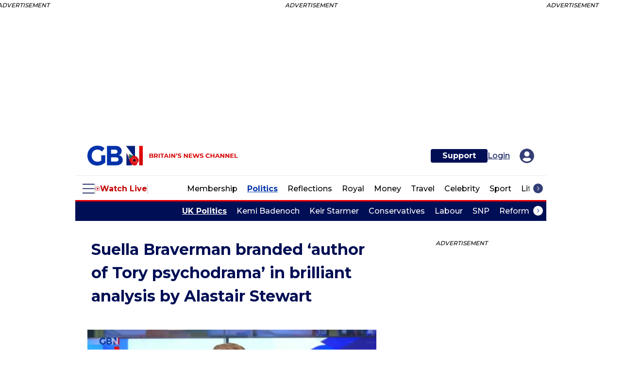

--- FILE ---
content_type: text/html;charset=UTF-8
request_url: https://buy-eu.piano.io/checkout/template/cacheableShow.html?aid=6N1iEZE6pe&templateId=OTKP4TY0C06P&offerId=fakeOfferId&experienceId=EXD8FHQV0B99&iframeId=offer_d7c4cb3a361e0f2c936b-0&displayMode=inline&pianoIdUrl=https%3A%2F%2Fauth.gbnews.com%2Fid%2F&widget=template&url=https%3A%2F%2Fwww.gbnews.com%2Fpolitics%2Fsuella-braverman-branded-author-of-tory-psychodrama-in-brilliant-analysis-by-alastair-stewart
body_size: 4117
content:
<!DOCTYPE html>
<!--[if lt IE 7]> <html class="no-js lt-ie9 lt-ie8 lt-ie7" xmlns:ng="http://angularjs.org"> <![endif]-->
<!--[if IE 7]> <html class="no-js lt-ie9 lt-ie8" xmlns:ng="http://angularjs.org"> <![endif]-->
<!--[if IE 8]> <html class="no-js lt-ie9" xmlns:ng="http://angularjs.org"> <![endif]-->
<!--[if gt IE 8]><!--> <html class="no-js"> <!--<![endif]-->
<head>
    <meta http-equiv="X-UA-Compatible" content="IE=edge,chrome=1">
    <!--[if lte IE 9]>
    <script type="text/javascript" src="/js/angular/angular-ui-ieshiv.min.js"></script>
    <script type="text/javascript" src="https://cdnjs.cloudflare.com/ajax/libs/json3/3.2.4/json3.min.js"></script>
    <![endif]-->

    <meta charset="utf-8">
    <title>content frame</title>
    <meta property="og:title" content="content frame"/>
    <meta name="viewport" content="width=device-width, initial-scale=1">

    

    <link href="/widget/dist/template/css/template.bundle.1.0.css" rel="stylesheet" type="text/css"  />


    <script>var TPTemplateType = "NEWSLETTER_SIGNUP";</script>

    

    <script type="text/javascript" src="//cdnjs.cloudflare.com/ajax/libs/jquery/1.12.4/jquery.min.js" ></script>
<script type="text/javascript" src="//cdnjs.cloudflare.com/ajax/libs/jquery-migrate/1.4.1/jquery-migrate.min.js" ></script>
<script type="text/javascript" src="//cdnjs.cloudflare.com/ajax/libs/angular.js/1.2.22/angular.min.js" ></script>
<script type="text/javascript" src="//cdnjs.cloudflare.com/ajax/libs/angular.js/1.2.22/angular-animate.min.js" ></script>
<script type="text/javascript" src="//cdnjs.cloudflare.com/ajax/libs/angular.js/1.2.22/angular-cookies.min.js" ></script>
<script type="text/javascript" src="//cdnjs.cloudflare.com/ajax/libs/angular.js/1.2.22/angular-sanitize.min.js" ></script>
<script type="text/javascript" src="//cdnjs.cloudflare.com/ajax/libs/angular-dynamic-locale/0.1.27/tmhDynamicLocale.min.js" ></script>
<script type="text/javascript" src="//cdnjs.cloudflare.com/ajax/libs/angular-ui-utils/0.1.1/angular-ui-utils.min.js" ></script>
<script type="text/javascript" src="//cdnjs.cloudflare.com/ajax/libs/angular-ui/0.4.0/angular-ui-ieshiv.js" ></script>
<script type="text/javascript" src="//cdnjs.cloudflare.com/ajax/libs/angular-ui-router/0.2.10/angular-ui-router.min.js" ></script>
<script id="translation-dynamic" type="text/javascript" src="/showtemplate/general/loadTranslationMap?aid=6N1iEZE6pe&version=1697542045000&language=en_GB" ></script>
<script id="translation-static" type="text/javascript" src="/ng/common/i18n/platform-translation-map_en_GB.js?version=16.669.0" ></script>
<script type="text/javascript" src="/_sam/H4sIAAAAAAAA_z3MQQ4CIQxG4QvNtMLKS3gGA_IHmdRipiVc35hM2L28xcezlQrn0szZ8flKcvBhqykPLYKNpWXjpHVIOvdAkWLkFu66nvRXEjyhe80bX669-1xsoNufVkwTuON89DIEdNgPiNps5YcAAAA?compressed=true&v=16.669.0" ></script>



</head>

<body id="ng-app">

<script>
    var TPConfig = {
        PATH: "https://buy-eu.piano.io"
    };

    
var TPParam = {"app":{"name":"GB News","image1":"/ml/cropped_6N1iEZE6pe_1_rxsk9m.png","aid":"6N1iEZE6pe","useTinypassAccounts":false,"userProvider":"piano_id","businessUrl":"https://www.gbnews.com/","canInitCheckoutWithAnon":true},"LOGIN":"/checkout/user/loginShow","TRANSLATION_CONFIG":{"isStatic":false,"isEnabled":true,"templateContext":"default","version":"16.669.0","loadTranslationUrl":"/showtemplate/general/loadTranslationMap?aid=6N1iEZE6pe&version=1697542045000","initialLocaleId":"en_GB","systemDefaultLocale":"en_US","languages":[{"locale":"en_GB","label":"English (United Kingdom)","localized":"English (United Kingdom)","isDefault":true,"isEnabled":true,"rtl":false}]},"params":{"experienceId":"EXD8FHQV0B99","widget":"template","pianoIdUrl":"https://auth.gbnews.com/id/","iframeId":"offer_d7c4cb3a361e0f2c936b-0","offerId":"fakeOfferId","templateId":"OTKP4TY0C06P","aid":"6N1iEZE6pe","displayMode":"inline","url":"https://www.gbnews.com/politics/suella-braverman-branded-author-of-tory-psychodrama-in-brilliant-analysis-by-alastair-stewart"},"TRACK_SHOW":"/checkout/template/trackShow","NEWSLETTER_ESP_ENDPOINT":"https://api-esp-eu.piano.io"};
</script>

<div id="template-container">
    <div template ng-cloak>
        <div class="show-template-error-screen" ng-show="terminalError">
            <div class="error-screen">
                <div class="row">
                    <div class="error-notification-icon"></div>
                    <div class="content">
                        <div class="error-title">
                            <b>An error has occurred</b>
                        </div>

                        <div>
                            <span class="ng-hide text" ng-show="terminalError">
                                {{terminalError}}
                            </span>
                        </div>
                    </div>
                </div>
            </div>
        </div>
        <div ng-show="!terminalError">

            <config close-button-type="boilerplate"></config>

<script>
document.addEventListener("DOMContentLoaded", function () {
  const emailInput = document.getElementById("pn-email");
  const submitButton = document.getElementById("pn-submit");
  const fakeButton = document.getElementById("pn-submit-fake");

  emailInput.addEventListener("input", function () {
    if (
      emailInput.value.match(
        /^(([^<>()[\]\.,;:\s@\"]+(\.[^<>()[\]\.,;:\s@\"]+)*)|(\".+\"))@(([^<>()[\]\.,;:\s@\"]+\.)+[^<>()[\]\.,;:\s@\"]{2,})$/i
      )
    ) {
      submitButton.style.display = "block";
      fakeButton.style.display = "none";
    } else {
      submitButton.style.display = "none";
      fakeButton.style.display = "block";
    }
  });
});
</script>  

<signup-screen class="pn-boilerplate__body pn-boilerplate__body--initial-screen">
  <div class="pn-boilerplate pn-boilerplate--newsletter">
    <div class="container">
      <div class="">
      </div>
        <form class="newsletter-form pn-boilerplate__form" newsletter-signup-invalid="pn-boilerplate__input-group--error" action="post">
          <!-- <div> -->
            <div class="newsletter-title-wrapper">
              <p class="newsletter-title">
                Sign up for Politics Newsletters
              </p>
            </div>
          <div class="newsletter-input-wrapper">
            
          
            <input class="newsletter-email pn-boilerplate__input pn-boilerplate__input--email" 
                   newsletter-signup-input type="email" 
                   id="pn-email"
                   placeholder="Enter your email"
                   ng-model="newsletterEmail"
                   external-event-email={{"newsletterEmail"}}
                   external-event-params="{{params}}"/>
                <p class="pn-boilerplate__error-indicator">
                    <span class="pn-boilerplate__error-message"
                          newsletter-signup-error
                          empty-error="{{ 'Please enter your email address' | t}}"
                          invalid-format-error="{{ 'You have entered an invalid email address. Please try again.' | t}}">
                    </span>
                </p>
          <!-- </div> -->
       
          <!-- Actual button -->
          <button class="sign-btn pn-boilerplate__button unbutton" id="pn-submit" type="submit" newsletter-signup-submit
              external-event="politics-newsletter-signup-submit" external-event-email="{{newsletterEmail}}">
              SIGN UP
          </button>

          <!-- Fake button -->
          <button class="sign-btn pn-boilerplate__button unbutton" id="pn-submit-fake" onclick="return false;">
              SIGN UP
          </button>
          </div>
        </form>
      <div>
        <p class="terms-wrapper">
          By signing up you agree to our
          <a class="terms" href="https://www.gbnews.com/terms/terms-of-use">Terms of Use&#44;</a>
          <a class="terms" href="https://www.gbnews.com/terms/privacy-policy">Privacy Policy&#44;</a>
           and
          <a class="terms" href="https://www.gbnews.com/terms/community-rule-book">Community Rules&#46;</a>
        </p>
      </div>
    </div>
  </div>
</signup-screen>
<success-screen class="pn-boilerplate__body pn-boilerplate__body--success-screen">
      <b class="pn-boilerplate__accent" id="success-title"><t>Thank you for signing up&#33;</t></b>
      <p class="pn-boilerplate__text pn-boilerplate__text--subheader"><t> See the latest from GB News <a href="https://www.gbnews.com">here</a></t></p>
  </success-screen>



        </div>
    </div>

</div>

<style type="text/css" tp-style="template-custom-style">
    /* @font-face {
  font-family: "Lora";
  font-style: normal;
  src: url("https://fonts.gstatic.com/s/lora/v35/0QIvMX1D_JOuMwr7I_FMl_E.woff2") format("woff2");
  unicode-range: U+0000-00FF, U+0131, U+0152-0153, U+02BB-02BC, U+02C6, U+02DA, U+02DC, U+0304, U+0308, U+0329, U+2000-206F, U+20AC, U+2122, U+2191, U+2193, U+2212, U+2215, U+FEFF, U+FFFD;
  font-display: swap;
  color: var(--black-color);
} */
@font-face {
  font-family: "Montserrat";
  font-style: normal;
  src: url("https://fonts.gstatic.com/s/montserrat/v25/JTUSjIg1_i6t8kCHKm459WlhyyTh89Y.woff2") format("woff2");
  unicode-range: U+0000-00FF, U+0131, U+0152-0153, U+02BB-02BC, U+02C6, U+02DA, U+02DC, U+2000-206F, U+2074, U+20AC, U+2122, U+2191, U+2193, U+2212, U+2215, U+FEFF, U+FFFD;
  font-display: swap;
  color: var(--black-color);
}

.visually-hidden {
  position: absolute;
  width: 1px;
  height: 1px;
  margin: -1px;
  border: 0;
  padding: 0;
  white-space: nowrap;
  -webkit-clip-path: inset(100%);
  clip-path: inset(100%);
  clip: rect(0 0 0 0);
  overflow: hidden;
}
/* error */
.pn-boilerplate__input-group--error .pn-boilerplate__input {
  border-color: #f23d3d;
}
.pn-boilerplate__error-indicator {
  position: absolute;
  top: 0;
  right: 14%;
  display: none;
  bottom: 9%;
  width: 16px;
  height: 16px;
  margin: auto;
  background-image: url("data:image/svg+xml,%3Csvg xmlns='http://www.w3.org/2000/svg' width='16' height='16' fill='none'%3E%3Ccircle cx='8' cy='8' r='7.5' stroke='rgb(242,61,61)'/%3E%3Cpath d='M8.5 5h-1v4h1V5zm0 5h-1v1h1v-1z' clip-rule='evenodd' fill='rgb(242,61,61)' fill-rule='evenodd'/%3E%3C/svg%3E ");
  background-repeat: no-repeat;
  background-position: center;
  background-size: contain;
}
.pn-boilerplate__input-group--error .pn-boilerplate__error-indicator {
  display: block;
}
.pn-boilerplate__error-message {
  position: absolute;
  bottom: calc(100% + 10px);
  right: -10px;
  display: none;
  min-width: 240px;
  padding: 12px;
  font-size: 12px;
  line-height: 18px;
  letter-spacing: 0.01em;
  color: #ffffff;
  text-align: center;
  background-color: #ed2939;
  -webkit-box-shadow: 0 15px 40px rgba(54, 54, 54, 0.2);
  box-shadow: 0 15px 40px rgba(54, 54, 54, 0.2);
}
.pn-boilerplate__error-message::after {
  content: "";
  position: absolute;
  bottom: -4px;
  right: 14px;
  width: 8px;
  height: 8px;
  background-color: inherit;
  -webkit-transform: rotate(45deg);
  transform: rotate(45deg);
}
.pn-boilerplate__error-indicator:hover .pn-boilerplate__error-message {
  display: block;
}
.pn-boilerplate--newsletter {
  background: #fff;
  padding: 5px 10px;
  border-top: 1px solid #d5d5d5;
  border-bottom: 1px solid #d5d5d5;
}
body, input[type=email], input {
  font-family: Montserrat;
}
.container {
  display: flex;
  background: #fff;
  align-items: center;
  height: 100%;
  width: auto;
  max-width: 100%;
  flex-direction: column;
  gap: 10px;
}
/* newsletter form */
.newsletter-form {
  display: flex;
  justify-content: center;
  gap: 8px;
  align-items: center;
  max-width: 650px;
  width: 100%;
}
.newsletter-input-wrapper {
  display: flex;
  gap: 8px;
  width: 100%;
}
/* title */
.newsletter-title {
  font-weight: 600;
  text-align: center;
  font-size: 16px;
  line-height: 16px;
  white-space: nowrap;
  color: #000F55;
}
/* input field */
input[type=email] {
  outline: none;
  width: 100%;
  border-radius: 4px;
  text-align: center;
  max-width: 248px;
  height: 30px;
}
input[type=email]::placeholder {
  color: #A7A9AC;
  font-size: 12px;
  font-weight: 400; 
}
/* sign up button */
.sign-btn {
  border-radius: 4px; /* was 8.333px */
  background: #C20000;
  height: 30px;
  color: #FFF;
  text-align: center;
  font-size: 14px;
  font-weight: 700;
  border: 0;
  overflow: hidden;
  white-space: nowrap;
  max-width: 82px;
  width: 100%;
  font-family: Montserrat;
}
.sign-btn:hover {
  background-color: #d70000;
}
/* hide fake button */
#pn-submit {
  display: none;
}
/* terms */
.terms-wrapper {
  font-size: 12px;
  text-align: center;
  padding: 0 50px;
  color: #000f55;
  font-family: Montserrat;
}
.terms-wrapper a {
  color: #000f55;
  text-decoration: underline;
}
/*success screen*/
.pn-boilerplate__body--success-screen {
  display: flex;
  flex-direction: column;
  align-items: center;
  padding: 15px;
  height: 88px;
  border-top: 1px solid #d5d5d5;
  border-bottom: 1px solid #d5d5d5;
}
.gbn-logo {
  background-image: url("https://assets.rbl.ms/46770413/origin.png");
  background-size: auto;
  background-repeat: no-repeat;
  background-position: center;
}
#success-title {
  font-size: 16px;
  font-weight: 600;
  letter-spacing: 0%;
  text-align: center;
  line-height: 16px;
  color: #000F55;
  font-family: Montserrat;
  padding-top: 10px;
}
.pn-boilerplate__body--success-screen p {
  text-align: center;
  font-size: 12px;
  line-height: 18px;
  font-family: Montserrat;
}
.pn-boilerplate__text--subheader a {
  color: #000F55;
  font-weight: 700;
  text-decoration: underline;
  font-family: Montserrat;
  
}
/* BREAKPOINTS */
@media screen and (max-width: 1600px) {
  p {
    line-height: 17px;
  }
  .newsletter-title {
    margin-bottom: 0;
  }
}
/* tablet */
@media screen and (max-width: 850px) {
 .newsletter-form, input[type=email]::placeholder {
   flex-direction: column;
   font-family: Montserrat;
  }
  .newsletter-input-wrapper {
    justify-content: center;
  }
  .sign-btn {
  	font-size: 14px;
  	max-width: 90px;
  }
}
/* mobile styles */
@media screen and (max-width: 670px) {
   .container {
    justify-content: center;
    flex-direction: column;
    height: 100%;
    max-height: 111px;
  }
  .pn-boilerplate--newsletter {
    padding: 15px 10px;
    width: 100%;
  }
  .sign-btn {
    font-size: 14px;
    justify-content: center;
    display: flex;
    align-items: center;
  }
  .terms-wrapper {
    font-size: 10px;
    padding: initial;
  }
}
@media screen and (max-width: 300px) {
  .newsletter-title {
    font-size: 12px;
  } 
}
</style>





</body>



</html>


--- FILE ---
content_type: text/javascript
request_url: https://buy-eu.piano.io/_sam/H4sIAAAAAAAA_z3MQQ4CIQxG4QvNtMLKS3gGA_IHmdRipiVc35hM2L28xcezlQrn0szZ8flKcvBhqykPLYKNpWXjpHVIOvdAkWLkFu66nvRXEjyhe80bX669-1xsoNufVkwTuON89DIEdNgPiNps5YcAAAA?compressed=true&v=16.669.0
body_size: 53677
content:
function html5ModeConfig(e){window.history&&history.pushState?e.html5Mode(!0):e.html5Mode(!1).hashPrefix("!")}Object.assign||Object.defineProperty(Object,"assign",{enumerable:!1,configurable:!0,writable:!0,value:function(e,t){"use strict";if(null==e)throw new TypeError("Cannot convert first argument to object");for(var n=Object(e),r=1;r<arguments.length;r++){var o=arguments[r];if(null!=o)for(var i=Object.keys(Object(o)),a=0,s=i.length;a<s;a++){var c=i[a],l=Object.getOwnPropertyDescriptor(o,c);void 0!==l&&l.enumerable&&(n[c]=o[c])}}return n}}),Array.isArray||(Array.isArray=function(e){return"[object Array]"===Object.prototype.toString.call(e)}),function(){if("function"==typeof window.CustomEvent)return!1;function e(e,t){t=t||{bubbles:!1,cancelable:!1,detail:void 0};var n=document.createEvent("CustomEvent");return n.initCustomEvent(e,t.bubbles,t.cancelable,t.detail),n}e.prototype=window.Event.prototype,window.CustomEvent=e}(),Array.prototype.find||(Array.prototype.find=function(e){if(null==this)throw new TypeError("Array.prototype.find called on null or undefined");if("function"!=typeof e)throw new TypeError("predicate must be a function");for(var t,n=Object(this),r=n.length>>>0,o=arguments[1],i=0;i<r;i++)if(t=n[i],e.call(o,t,i,n))return t}),Object.keys||(Object.keys=function(){"use strict";var e=Object.prototype.hasOwnProperty,t=!{toString:null}.propertyIsEnumerable("toString"),n=["toString","toLocaleString","valueOf","hasOwnProperty","isPrototypeOf","propertyIsEnumerable","constructor"],r=n.length;return function(o){if("object"!=typeof o&&("function"!=typeof o||null===o))throw new TypeError("Object.keys called on non-object");var i,a,s=[];for(i in o)e.call(o,i)&&s.push(i);if(t)for(a=0;a<r;a++)e.call(o,n[a])&&s.push(n[a]);return s}}()),Array.prototype.reduce||(Array.prototype.reduce=function(e){"use strict";if(null==this)throw new TypeError("Array.prototype.reduce called on null or undefined");if("function"!=typeof e)throw new TypeError(e+" is not a function");var t,n=Object(this),r=n.length>>>0,o=0;if(arguments.length>=2)t=arguments[1];else{for(;o<r&&!(o in n);)o++;if(o>=r)throw new TypeError("Reduce of empty array with no initial value");t=n[o++]}for(;o<r;o++)o in n&&(t=e(t,n[o],o,n));return t}),Array.prototype.fill||(Array.prototype.fill=function(e){if(null==this)throw new TypeError("this is null or not defined");for(var t=Object(this),n=t.length>>>0,r=arguments[1]>>0,o=r<0?Math.max(n+r,0):Math.min(r,n),i=arguments[2],a=void 0===i?n:i>>0,s=a<0?Math.max(n+a,0):Math.min(a,n);o<s;)t[o]=e,o++;return t}),Object.freeze||(Object.freeze=function(e){if(Object(e)!==e)throw new TypeError("Object.freeze can only be called on Objects.");return e}),Object.values||(Object.values=function(e){return Object.keys(e).map(function(t){if(e.hasOwnProperty(t))return e[t]})}),function(e){var t,n,r,o,i=1,a=this,s="postMessage",c="addEventListener",l=a[s];e[s]=function(t,n,r){n&&(t="string"==typeof t?t:e.param(t),r=r||parent,l?r[s](t,n.replace(/([^:]+:\/\/[^\/]+).*/,"$1")):n&&(r.location=n.replace(/#.*$/,"")+"#"+ +new Date+i+++"&"+t))},e.receiveMessage=o=function(i,s,u){l?(i&&(r&&o(),r=function(t){if("string"==typeof s&&t.origin!==s||e.isFunction(s)&&!1===s(t.origin))return!1;i(t)}),a[c]?a[i?c:"removeEventListener"]("message",r,!1):a[i?"attachEvent":"detachEvent"]("onmessage",r)):(t&&clearInterval(t),t=null,i&&(u="number"==typeof s?s:"number"==typeof u?u:100,t=setInterval(function(){var e=document.location.hash,t=/^#?\d+&/;e!==n&&t.test(e)&&(n=e,i({data:e.replace(t,"")}))},u)))}}(jQuery),function(){"use strict";var e="placeholder"in document.createElement("input"),t=angular.module("html5.placeholder",[]),n=function(e,t){var n=e.getAttributeNode(t);return n?n.nodeValue:n};t.factory("placeholder",function(){var t;if(e)t=function(e,t){t&&t({back:function(){}})};else{var r="placeholderTmp"+ +new Date,o={commit:function(e){angular.forEach(e,function(e){var t,o=angular.element(e);t=n(e,"placeholder"),o.val()==t&&(o.data(r,o.val()),o.val(""))})},doRollback:function(e){angular.forEach(e,function(e){var t,n=angular.element(e);(t=n.data(r))&&(n.val(t),n.data(r,null))})}};t=function(e,t){var n;e.length&&"form"==e[0].tagName.toLowerCase()?(n=e.find("input"),n=function(e,t){return angular.forEach(t,function(t){e.push(t)}),e}(e.find("textarea"),n)):n=e,o.commit(n),t&&t({back:function(){o.doRollback(n)}})}}return{ensure:t}}),e||t.directive("placeholder",[function(){var e,t,r,o,i="_placeholder_"+ +new Date,a="focus",s="blur",c=/msie 9/i.test(navigator.userAgent);return r=function(e){"password"==e.data(i).type&&e.attr("type","text")},o=function(e){"password"==e.data(i).type&&e.attr("type","password")},e=function(){var e=angular.element(this);e.val()==n(this,"placeholder")&&(e.val(""),o(e))},t=function(){var e=angular.element(this);""==e.val()&&(e.val(n(this,"placeholder")),r(e))},{link:function(n,l,u){n.$watch("ready",function(){return"password"!=l.attr("type")||c?(l.val(u.placeholder).data(i,{type:(l.attr("type")||"").toLowerCase()}).bind(a,e).bind(s,t),r(l),void n.$on("$destroy",function(){l.unbind(a,e).unbind(s,t),o(l)})):{}})}}}])}(),angular.module("tp.i18n",["ajaxServices","ngCookies","tmh.dynamicLocale","tinypassServices"]).config(["tmhDynamicLocaleProvider",function(e){e.localeLocationPattern("/libs/angular-1.2.22/i18n/angular-locale_{{locale | replaceUnderscoreToDash}}.js")}]).run(["lang",function(e){var t=TPParam.TRANSLATION_CONFIG&&TPParam.TRANSLATION_CONFIG.initialLocaleId||"en_US";e.update(t)}]).directive("autoFocus",["$timeout",function(e){return{restrict:"AC",link:function(t,n){var r=n[0];e(function(){var e=r.value;r.value="",r.focus(),r.value=e},100)}}}]).directive("t",["$compile","lang","getTextFromLocales",function(e,t,n){var r=/^arg(\d+)$/i;return{restrict:"AE",compile:function(o,i){var a=o.html(),s=[];return angular.forEach(i,function(e,t){var n=t.match(r);n&&n[1]&&(s[n[1]]=e)}),function(r,o,i){var c=t.getTemplateContext(),l=i.context?i.context:c;function u(i,c,u){if(i){var d=n(i,c,u);o.empty().append(t.formatString(d(l,a),s)),e(o.contents())(r)}}u(),t.on(u),r.$on("$destroy",function(){t.off(u)})}}}}]).directive("languageSelector",["lang","dropdownTabNavigationService",function(e,t){return{restrict:"E",scope:{},template:'<div ng-if="areLanguagesAvailable()" class="language-selector">   <button type="button" id="language-button" class="button-link language-selector__label" ng-init="buttonInit()" ng-click="toggleMenu()" aria-label="{{\'Current locale - \'}} {{locale | shortLocale}}">{{locale | shortLocale}}</button>   <div role="menu" aria-labelledby="dialog-title" aria-modal="true" id="languages-modal" tabindex="-1">      <h2 id="dialog-title" class="sr-only">{{"Select Language" | t}}</h2>      <ul id="language-list" class="language-selector__list" ng-class="{\'show\': opened === true, \'hide\': opened === false}">         <li class="language-selector__list-item" ng-repeat="(index, value) in languages | filter:showAvailableLanguage" ng-click="changeLanguage(value.locale)">            <button type="button" aria-pressed="{{value.locale === locale}}" class="language-selector__country" ng-class="{\'selected\': value.locale === locale}">{{value.localized}}              <span class="language-selector__country-image language-selector__country-image--{{value.locale | getCountryCode}}" aria-hidden="true"></span>            </button>         </li>      </ul>   </div></div>',link:function(e,n){let r;const o=n[0],i="#language-button",a="#languages-modal";function s(e){jQuery(e.target)[0]!==n.find(i)[0]&&c()}function c(){r.detachDropdownMenuEvents(),e.opened=!1,jQuery(window).off("click"),e.$apply()}e.toggleMenu=function(){e.opened=!e.opened,jQuery(window).off("click"),e.opened?r.attachDropdownMenuEvents():r.detachDropdownMenuEvents();jQuery(window).on("click",s)},e.buttonInit=function(){r=t(o,{toggleDropdownMenuButtonSelector:i,dropdownMenuContainerSelector:a,closeMenu:c,closeMenuOnClick:s,isMenuOpened:function(){return e.opened}})},e.opened=!1,e.$on("LANGUAGE_CHANGE",function(){o.querySelector(i).focus()})},controller:["$scope",function(t){function n(e){t.locale=e}function r(e){t.languages=e.sort(function(e,t){return e.localized.toLowerCase()===t.localized.toLowerCase()?0:e.localized.toLowerCase()>t.localized.toLowerCase()?1:-1})}t.languages=[],t.locale=null,t.showAvailableLanguage=function(e){return!!e.isEnabled&&e},t.changeLanguage=function(n){t.locale=n,e.update(t.locale),t.$broadcast("LANGUAGE_CHANGE")},t.isLanguagesEnabled=TPParam.TRANSLATION_CONFIG.isEnabled,e.on(n),t.$on("$destroy",function(){e.off(n)}),e.list().then(r),t.areLanguagesAvailable=function(){return t.isLanguagesEnabled&&t.languages.length>1}}]}}]).filter("shortLocale",function(){function e(e){var t=e.toUpperCase().split("_");return t[0]+"-"+t[1]}return e.$stateful=!0,e}).filter("t",["lang",function(e){function t(t,n){var r=e.getTemplateContext();return e.trc(r,t,n)}return t.$stateful=!0,t}]).filter("tc",["lang",function(e){function t(t,n,r){return e.trc(n,t,r)}return t.$stateful=!0,t}]).filter("replaceUnderscoreToDash",function(){function e(e){return e.toString().toLowerCase().replace("_","-")}return e.$stateful=!0,e}).filter("replaceDashToUnderscore",function(){function e(e){var t;return null===e.match(/\-/g)?e:((t=e.toUpperCase().split("-"))[0]=t[0].toLowerCase(),t.join("_"))}return e.$stateful=!0,e}).filter("getCountryCode",function(){function e(e){return e.match(/\w{2}$/)[0].toLowerCase()}return e.$stateful=!0,e}).factory("getTextFromLocales",[function(){return function(e,t,n){return function(r,o){var i,a=(r=r?r+"":"")+o,s=n&&n[t],c=n&&n[e],l=c&&(c[a]||c[o]);return void 0===l&&(i=s&&(s[a]||s[o])),l||i||o}}}]).factory("lang",["tpHTTP","$q","$locale","$cookies","tmhDynamicLocale","resolveLocale","cookieLang","$rootScope","$filter","getTextFromLocales",function(e,t,n,r,o,i,a,s,c,l){var u,d=i(),f=!1,p=["en_US","en_GB","pt_PT","es_CO","pt_BR","fr_CA","ja_JP","zz_ZZ"],m=[],g=null,v=null,h=TPParam.TRANSLATION_CONFIG&&TPParam.TRANSLATION_CONFIG.systemDefaultLocale||"en_US",E={translationMapStatic:{},translationMapDynamic:{}},_={},w={};return s.$on("CHECK_UPDATED_LANGUAGE",C),S(),M(),{update:k,on:function(e,t){m.push(e),t||e(d,h,_)},off:function(e){var t=m.indexOf(e);-1!==t&&m.splice(t,1)},tr:function(e){for(var t=new Array(arguments.length-1),n=0;n<t.length;++n)t[n]=arguments[n+1];return b(l(d,h,_)(null,e),t)},trc:function(e,t,n){var r;if(angular.isArray(n))r=n;else{r=new Array(arguments.length-2);for(var o=0;o<r.length;++o)r[o]=arguments[o+2]}return b(l(d,h,_)(e,t),r)},list:function(){if(!TPParam.TRANSLATION_CONFIG.isEnabled)return t.when([]);v||(v=t.when(TPParam.TRANSLATION_CONFIG.languages).then(function(e){return g=e,k(d),e}));return v},formatString:b,getLang:y,getLangLocale:function(){return T().split("-")[0]},getTemplateContext:function(){return window.TPParam.TRANSLATION_CONFIG&&window.TPParam.TRANSLATION_CONFIG.templateContext||""},getCorrectStartWeekDay:function(){var e=y()||d;return-1===p.indexOf(e)},getLanguageTag:T,getDefaultSystemLocale:function(){return TPParam.TRANSLATION_CONFIG&&TPParam.TRANSLATION_CONFIG.systemDefaultLocale||"en_US"}};function y(){return f&&d||""}function T(){return(y()||d).replace("_","-")}function S(){P(),u=setInterval(C,500)}function P(){u&&clearInterval(u)}function C(){var e=a.getCookie("LANG_CHANGED");e&&e!==d&&'""'!==e&&k(e)}function b(e,t){return angular.isUndefined(e)||null===e?e:e.replace(/<t([^>]+)?>|<\/t>/g,"").replace(/{(\d+)}/g,function(e,n){return void 0!==t[n]?t[n]:e})}function I(e){_[d]=e,m.forEach(function(e){e(d,h,_)})}function A(e,n){var r,o,i,a=t.defer();return e&&((r=document.querySelector('script[src*="'+e+'"]'))||(o=document.getElementsByTagName("head"))&&o.length&&(i=o[0])&&((r=document.createElement("script")).onload=function(){return window["translation"+n]?a.resolve(window["translation"+n]):a.reject("Unable to load")},r.setAttribute("src",e),r.setAttribute("type","text/javascript"),r.setAttribute("charset","utf-8"),i.appendChild(r))),a.promise}function N(e){var n="/ng/common/i18n/platform-translation-map_"+e+".js?version="+TPParam.TRANSLATION_CONFIG.version,r=TPParam.TRANSLATION_CONFIG.loadTranslationUrl+"&language="+e,o=window["translation_static_"+e];return TPParam.TRANSLATION_CONFIG.isStatic?o?t.when(o):A(n,"_static_"+e).then(function(){return t.when(window["translation_static_"+e])}):t.all([A(n,"_static_"+e).then(function(e){return e}),A(r,"_dynamic_"+e).then(function(e){return e})]).then(function(e){return E.translationMapStatic=e[0],E.translationMapDynamic=e[1],t.when(angular.extend({},e[0],e[1]))}).catch(function(t){_=function(e,t){var n=[],r={};"string"==typeof t&&(n=[t]);angular.isArray(t)&&(n=[].concat(t));angular.isArray(e)&&e.forEach(function(e,t){r[t]=e});angular.isObject(e)&&!angular.isArray(e)&&(r=angular.extend({},e));return n.forEach(function(e){delete r[e]}),r}(_,e)})}function k(e){if(P(),!TPParam.TRANSLATION_CONFIG||!TPParam.TRANSLATION_CONFIG.isEnabled)return a.removeCookie("LANG"),void a.removeCookie("LANG_CHANGED");angular.isUndefined(e)&&(e=a.getCookie("LANG")||h);var r=g&&g.some(function(t){return t.locale===e});g&&!r||(!function(e){d=e,f=!0,a.setCookie("LANG",d,1500),a.setCookie("LANG_CHANGED",d,1);var t=c("replaceUnderscoreToDash")(e);w[t]||n.id!==t||(w[t]=angular.copy(n));w[t]&&function e(t,n){angular.forEach(t,function(e,r){n[r]?angular.isArray(n[r])&&(t[r].length=n[r].length):delete t[r]});angular.forEach(n,function(r,o){angular.isArray(n[o])||angular.isObject(n[o])?(t[o]||(t[o]=angular.isArray(n[o])?[]:{}),e(t[o],n[o])):t[o]=n[o]})}(n,w[t]);e!==TPParam.TRANSLATION_CONFIG.initialLocaleId&&(w[t]||o.set(t).then(function(e){w[e.id]=angular.copy(e)}),function(e){window.TPParam.TRANSLATION_CONFIG&&window.TPParam.TRANSLATION_CONFIG.initialLocaleId&&(window.TPParam.TRANSLATION_CONFIG.initialLocaleId=e)}(d))}(e),M(),function(e){if(void 0===_[h])return t.all([O(e),O(h)]).then(function(e){return angular.extend({},e[1],e[0])});return O(e)}(e).then(I).then(function(){s.$broadcast("EVENT_I18N_LOCALE_CHANGED")})),S()}function O(e){var n=window["translation_static_"+e],r=window["translation_dynamic_"+e];return _[e]?t.when(_[e]):n||r?(_[e]=angular.extend({},n,r),t.when(_[e])):N(e).then(function(t){return _[e]=t,t})}function M(){if("undefined"!=typeof moment)try{var e=T();switch(e){case"zz-ZZ":e="x-pseudo";break;case"sr-RS":e="sr-cyrl"}moment.locale?moment.locale(e):moment.lang(e)}catch(e){}}}]).factory("resolveLocale",["$cookies","$locale","tmhDynamicLocale","$filter","cookieLang",function(e,t,n,r,o){return function(){o.getCookie("LANG");return"en_US"}}]).factory("cookieLang",["TinypassService",function(e){return{getCookie:t,setCookie:function(t,n,r){var o,i=new Date;i.setTime(i.getTime()+24*r*60*60*1e3),o="expires="+i.toUTCString(),document.cookie=t+"="+n+"; "+o+"; domain="+e.getTopDomain()+"; path=/;"+e.getCookieSameSiteAndSecureAttrString()},removeCookie:function(t){var n="expires="+new Date("February 02, 1972 02:02:02").toUTCString();document.cookie=t+"=; "+n+"; domain="+e.getTopDomain()+"; path=/;"+e.getCookieSameSiteAndSecureAttrString()},getCountryCode:function(){if(null===t("LANG")||void 0===t("LANG")||""===t("LANG"))return"us";return t("LANG").split("_")[1].toLowerCase()},getLanguageCode:function(){if(null===t("LANG")||void 0===t("LANG")||""===t("LANG"))return"en";return t("LANG").split("_")[0]}};function t(e){var t=("; "+document.cookie).split("; "+e+"=");if(t.length>1)return t.pop().split(";").shift()}}]).factory("updateDirAttrOnLangChanges",["$document","lang","ngEventService",function(e,t,n){var r=["he_IL","ar_EG"],o="rtl",i="ltr";return n.subscribe("langChanged",function(e,n){n.lang&&t.update(n.lang)}),function(n){var a,s;t.on(function(t){if(t!==a){var c,l=-1!==r.indexOf(t)?o:i;l!==s&&(s=l,c=l,e[0].documentElement.setAttribute("dir",c)),function(t){if(t){var n=t.replace(/_/g,"-");e[0].documentElement.setAttribute("lang",n)}}(t),a=t,n&&n(t)}})}}]),function(){var dateServices=angular.module("dateServices",[]),withoutSpinnerHeaderName="Piano-request-without-spinner",withoutSpinnerHeaderNameLowerCase=withoutSpinnerHeaderName.toLowerCase();function isIncludesWithoutSpinnerHeader(e){return!!(e&&e.config&&e.config.headers||{})[withoutSpinnerHeaderName]}dateServices.factory("fromIsoToJsDate",function(){return function(e,t){if(t.length){for(var n=t.length-1;n>=0;n--)t[n][e]&&(t[n][e]=moment(t[n][e]).format());return t}return t[e]&&(t[e]=moment(t[e]).format()),t[e]}}),dateServices.factory("timeStampToDate",function(){return function(e){return e?e&&e<1e10?new Date(1e3*e):new Date(e):e}}),dateServices.factory("TimezoneService",function(){return{SEND_DATETIME_FORMAT:"YYYY-MM-DDTHH:mm:ssZZ",dateToTimezonedMoment:function(e){return moment.tz(e,TPParam.CLIENT_TIMEZONE)},dateToClientTimezoneMoment:function(e){return moment.tz({year:e.getFullYear(),month:e.getMonth(),date:e.getDate(),hour:e.getHours(),minute:e.getMinutes(),second:e.getSeconds(),millisecond:e.getMilliseconds()},TPParam.CLIENT_TIMEZONE)},datesToTimezonedStringsRange:function(e,t){return{from:this.dateToClientTimezoneMoment(e).startOf("day").format(this.SEND_DATETIME_FORMAT),to:this.dateToClientTimezoneMoment(t).endOf("day").format(this.SEND_DATETIME_FORMAT)}},momentToDate:function(e){return new Date(e.year(),e.month(),e.date(),e.hour(),e.minute(),e.second())},dateInClientTimezoneToBrowserTimezone:function(e){var t=moment.tz(e,TPParam.CLIENT_TIMEZONE);return new Date(t.year(),t.month(),t.date(),t.hour(),t.minute(),t.second())}}}),dateServices.factory("ISODatetimeService",function(){return{ISO8601_DATE_FORMAT:"YYYY-MM-DD",ISO8601_DATETIME_FORMAT:"YYYY-MM-DD HH:MM",dateToString:function(e){return moment.tz?moment.tz(e,TPParam.CLIENT_TIMEZONE).format(this.ISO8601_DATE_FORMAT):moment(e).format(this.ISO8601_DATE_FORMAT)},datetimeToString:function(e){return moment.tz?moment.tz(e,TPParam.CLIENT_TIMEZONE).format(this.ISO8601_DATETIME_FORMAT):moment(e).format(this.ISO8601_DATETIME_FORMAT)}}});var ajaxServices=angular.module("ajaxServices",[]);ajaxServices.config(["$httpProvider",function(e){e.defaults.headers.common["X-Requested-With"]="XMLHttpRequest",e.defaults.headers.common["Ng-Request"]="1",e.interceptors.push("tpHttpInterceptor");e.defaults.transformRequest.push(function(e,t){var n=t&&t();return n&&(n[withoutSpinnerHeaderNameLowerCase]||n[withoutSpinnerHeaderName])||tinypass.withoutWaitPanel?e:(tinypass.showWaitPanel(),e)})}]),ajaxServices.factory("tpHttpInterceptor",["$q",function(e){return{response:function(e){return e.data&&(e.data.models&&(e.models=e.data.models),e.data.errors&&(e.errors=e.data.errors)),tinypass.updateMetaRefresh(),isIncludesWithoutSpinnerHeader(e)||tinypass.hideWaitPanel(),e},responseError:function(t){return t.data&&(t.data.models&&(t.models=t.data.models),t.data.errors&&(t.errors=t.data.errors)),isIncludesWithoutSpinnerHeader(t)||tinypass.hideWaitPanel(),e.reject(t)}}}]),ajaxServices.factory("repeatHTTP",["$q",function(e){var t=function(n,r){var o=(r=r||{}).defer,i=r.attempt||0,a=r.times||1,s=r.cancelConfig||{};return o?(n().then(function(e){o.resolve(e)}).catch(function(e){s.cancel||(i>=a?o.reject(e):t(n,Object.assign({},r,{attempt:i+1})))}),o.promise):(Log.info("defer is required"),e.reject())};return t}]),ajaxServices.factory("tpHTTP",["$http","$window","$q","$rootScope",function($http,$window,$q,$rootScope){var f=function(e,t){!t&&(e.url=f.getUrl()+e.url);var n=$http(e);return n.then(f.processHeaders),n};return f.get=function(e,t){e=f.getUrl()+e;var n=$http.get(e,t);return n.then(f.processHeaders),n},f.post=function(e,t,n){e=f.getUrl()+e;var r=$http.post(e,t,n);return r.then(f.processHeaders),r},f.jsonp=function(e,t){return(t=t||{}).callback=t.callback||"JSON_CALLBACK",$http.jsonp(e,{params:t}).then(function(e){return e.data})},f.processResponse=function(e){return e.data&&e.data.models&&(e.models=e.data.models),e.data&&e.data.errors&&(e.errors=e.data.errors),e},f.processResponseCatch=function(e){return e.data&&e.data.models&&(e.models=e.data.models),e.data&&e.data.errors&&(e.errors=e.data.errors),$q.reject(e)},f.processHeaders=function(response){var headers=response.headers();if(headers.execute_js_after)try{eval(headers.execute_js_after)}catch(e){}return response},f.extractErrors=function(e,t,n){e&&(e.errors||e.modalErrors)&&(n.formErrors=e.errors&&e.errors.length?e.errors:e.modalErrors,angular.forEach(n.formErrors,function(e){var n=e.field,r=(e.key,e.msg);t&&t[n]&&(angular.element("#"+n).focus(),t[n].$setValidity("error",!1),t[n].$error.msg=r)}))},f.resetFormErrors=function(e,t,n){try{n&&(n.errors=[],n.modalErrors=[]),angular.forEach(t.formErrors,function(t){e[t.field].$setValidity("error",!0),e[t.field].$setPristine()}),delete t.formErrors,e.$setPristine(),t.$$phase||t.$apply()}catch(e){Log.info("Could not reset form errors!",e)}},f.setFieldsValid=function(e,t){try{angular.forEach(e,function(e,t){0!=t.indexOf("$")&&(e.$setValidity("error",!0),e.$setPristine())}),e.$setPristine(),t.$$phase||t.$apply()}catch(e){Log.info("Could not reset form errors!",e)}},f.extractModels=function(e,t){if(e&&e.models)for(var n in e.models)t[n]=e.models[n];if(e&&e.routes)for(var r in void 0===t.routes&&(t.routes={}),e.routes)t.routes[r]=e.routes[r]},f.promiseResponse=function(e,t){var n=$q.defer();return t.errors=[],e.then(function(e){if(e&&e.errors&&angular.copy(e.errors,t.errors),e&&e.models)for(var r in e.models)e.models.hasOwnProperty(r)&&(t[r]=e.models[r]);n.resolve()}).catch(function(e){e&&e.errors&&angular.copy(e.errors,t.errors),n.reject()}),n.promise},f.extractModelsTo=function(e){return function(t){f.extractModels(t.data,e)}},f.successHander=function(e){return function(t){e.resolve({data:t,ok:!0})}},f.errorHander=function(e){return function(t){e.resolve({data:t,ok:!1})}},f.promiser=function(e){var t=$q.defer();return e.then(f.successHander(t)).catch(f.errorHander(t)),t.promise},f.buildUrl=function(e,t){if(!t)return e;var n=[];return function(e,t,n){for(var r=function(e){var t=[];for(var n in e)e.hasOwnProperty(n)&&t.push(n);return t.sort()}(e),o=0;o<r.length;o++)t.call(n,e[r[o]],r[o])}(t,function(e,t){null!=e&&null!=e&&(angular.isObject(e)&&(e=angular.toJson(e)),n.push(encodeURIComponent(t)+"="+encodeURIComponent(e)))}),e+(-1==e.indexOf("?")?"?":"&")+n.join("&")},f.getUrl=function(){return document.location.origin},f}]);var tinypassService=angular.module("tinypassServices",[]);function _setCookie(e,t,n,r,o,i,a){var s=new Date;s.setTime(s.getTime());var c=new Date(s.getTime()+n);document.cookie=e+"="+t+(n?";expires="+c.toGMTString():"")+(r?";path="+r:"")+(o?";domain="+o:"")+(i?";secure":"")+(a?";samesite="+a:"none")}function _getCookie(e){var t=document.cookie.match(new RegExp("(?:^|; )"+e.replace(/([\.$?*|{}\(\)\[\]\\\/\+^])/g,"\\$1")+"=([^;]*)"));return t?decodeURIComponent(t[1]):void 0}tinypassService.factory("TinypassService",["$q",function(e){var t;function n(){return t||(t=function(){try{return window.self!==window.top}catch(e){return!0}}()?" samesite=none; ":" samesite=lax; ","https:"===window.location.protocol&&(t+=" secure;"),t)}function r(){var e,t,r="weird_get_top_level_domain=cookie",o=document.location.hostname.split(".");if(1===o.length)return o[0];if(4===o.length&&!isNaN(o[0])&&!isNaN(o[3]))return document.location.hostname;for(e=o.length-1;e>=0;e--){t="."+o.slice(e).join(".");var i=n();if(document.cookie=r+";domain="+t+";"+i,document.cookie.indexOf(r)>-1)return document.cookie=r.split("=")[0]+"=;domain="+t+";expires=Thu, 01 Jan 1970 00:00:01 GMT;"+i,t}}return{setMessage:function(e,t){tinypass.setMessageDashboard(e,t)},hideMessage:function(){tinypass.hideMessage()},cropImage:function(e,t,n,r,o,i,a,s,c){tinypass.cropImage(e,t,n,r,o,i,a,s,c)},getISODate:function(e,t){var n,r;return n=e?new Date(e.getFullYear(),e.getMonth(),e.getDate()):new Date,r=t?new Date(t.getFullYear(),t.getMonth(),t.getDate(),23,59,59):new Date,{from:moment(n).format("YYYY-MM-DDTHH:mm:ssZZ"),to:moment(r).format("YYYY-MM-DDTHH:mm:ssZZ")}},reduceZeros:function(e){var t=(e=Math.round(e))/1e3+"";return 0!=e&&(t=(t=(t=(t+(t.indexOf(".")<0?".":"")+"000").replace(/(\..{3}).*$/,"$1")).substring(0,t.length-Math.min(3,(e+"").length-2)).replace(/[.]$/,"")).split("").reverse().join("").replace(/((\d{3})(?!($|-|.*[.])))/g,"$1,").split("").reverse().join("")),t},generateRandomString:function(e){e=e||10;for(var t="",n="ABCDEFGHIJKLMNOPQRSTUVWXYZabcdefghijklmnopqrstuvwxyz0123456789",r=0;r<e;r++)t+=n.charAt(Math.floor(Math.random()*n.length));return t},generateSuccessMessage:function(e){return function(){tinypass.setMessage("success",e)}},generateErrorMessage:function(t){return function(){return tinypass.setMessage("error",t),e.reject()}},showRequestError:function(t){return tinypass.setMessage("error",t.data.errors[0].msg),e.reject(t)},showRequestErrorDashboard:function(t){return tinypass.setMessageDashboard("error",t.data.errors[0].msg),e.reject(t)},getInMinorUnits:function(e){return e?Math.round(100*e):0},getCurrencyByCode:function(e){if(""==e)return"$";var t;switch(e){case"USD":t="$";break;case"EUR":t="€";break;case"AUD":t="$";break;case"GBP":t="£";break;case"JPY":t="¥";break;default:t=e}return t},setCookie:function(e,t,o){var i=new Date;i.setTime(i.getTime()+24*o*60*60*1e3);var a="expires="+i.toUTCString();document.cookie=e+"="+t+"; "+a+"; domain= "+r()+"; path=/;"+n()},getCookie:function(e){var t=("; "+document.cookie).split("; "+e+"=");if(t.length>1)return t.pop().split(";").shift()},getTopDomain:r,getCookieSameSiteAndSecureAttrString:n}}]),tinypassService.factory("LangUtils",[function(){return{getPersonalName:function(e,t,n){var r=e.getLang();return!["zz_ZZ","ja_JP"].some(function(e){return e===r})?[t,n].filter(function(e){return!!e}).join(" "):[n,t].filter(function(e){return!!e}).join(" ")}}}]),tinypassService.factory("modalConfirm",["$rootScope","$modal",function(e,t){return function(n,r,o,i){var a=e.$new();a.title=n,a.msg=r;var s={scope:a,templateUrl:"/libs/tinypass/_confirm_popup.shtml"},c=t.open(s);function l(e){c.close(e)}return a.onOk=function(){i&&"function"==typeof i?i().then(l):l(o)},c.result}}]),tinypassService.factory("UpdatePerfectScrollbar",["UpdateSpecificScrollbar",function(e){return function(t){if(t&&t.target&&t.target.nodeName){var n,r,o=$(t.target);if("input"==t.target.nodeName.toLowerCase()){var i=o.parents(".tp-dropdown__container"),a=o.parents(".dropdown-menu");return void(a.length>0?a:i).find(".ps-container").each(function(){var e=$(this);e.is(":visible")&&e.scrollTop(0)})}n=o.parent().outerHeight(!0),r=o.parents(".ps-container"),e(r,n)}}}]),tinypassService.factory("UpdateSpecificScrollbar",function(){return function(e,t){var n=e.children().height(),r=e.height(),o=e.scrollTop();o+r+t>=n&&n>=r&&e.scrollTop(o-t)}}),tinypassService.factory("iframeService",["$rootElement",function(e){return{injectHiddenIframe:t,injectHiddenIframeWithTimeout:function(e,n,r,o){var i=t(e,n),a=window.setTimeout(function(){angular.element("#"+e).remove(),o&&o()},r||15e3);return{iframe:i,cancel:function(){window.clearTimeout(a)}}},injectIframe:function(e,t,r){var o=t?' src="'+t+'" ':"";return n(angular.element("<iframe "+o+"></iframe>"),e,r,{backgroundColor:"transparent",border:"0",width:"100%",height:"100%",position:"relative",zIndex:4})},injectRealIframe:function(e,t,r,o){var i={backgroundColor:"#ffffff",border:"0",width:"100%",height:"100%",position:"relative",zIndex:1};return Object.assign(i,o),n(angular.element(t),e,r,i)},injectHungTimeoutIframe:function(e,n){return window.setTimeout(function(){var r=t(e),o=r.contentWindow?r.contentWindow.document:r.contentDocument;o.open("text/html","replace"),o.write('<html>    <head>        <meta http-equiv="Content-Type" content="text/html; charset=UTF-8">        <script type="text/javascript">            function submitform() {                document.forms["page_return"].submit();            }        <\/script>    </head>    <body onload="submitform()">        <form name="page_return" method="post" action="'+n+'">            <input type="hidden" name="resultCode" value="999">            <input type="hidden" name="message" value="Request timeout">        </form>    </body></html>'),o.close()},15e3)},appendContentToIframe:function(e,t){var n=e.contentWindow?e.contentWindow.document:e.contentDocument;n.open("text/html","replace"),n.write(t),n.close()},getAncestorOrigins:function(){var e=document.location.ancestorOrigins;if(!e){var t=document.referrer,n=t.split("/");e={0:n[0]+"//"+n[2],length:1}}return e}};function t(t,n){var r=n?' src="'+n+'" ':"";angular.element("#"+t).remove();var o=angular.element('<iframe id="'+t+'"'+r+' style="display: none"></iframe>')[0];return e.append(o),o}function n(e,t,n,r){angular.element("#"+t).remove(),e.attr({allowtransparency:"true",id:t}).css(r);var o=e[0];return n.append(o),o}}]);var selectFactory=angular.module("selectFactory",["ajaxServices"]);selectFactory.factory("selectServiceFactory",["tpHTTP","$timeout",function(e,t){return function(n){var r={},o=!!n.invalidateUpdate,i={search:function(n){var a=r[n];a&&!i.instantUpdate||(a=function(n){r[n]=function(t){var n=i.buildParams(t);return e.post(i.endpoint,n).then(i.extractItems).catch(function(e){})}(n),i.instantUpdate=!1,o&&t(function(){delete r[n]},1e3);return r[n]}(n));return a}};return angular.extend(i,n),i}}]),selectFactory.factory("selectDirectiveFactory",["$timeout","UpdatePerfectScrollbar","$perfectScrollBarService",function(e,t,n){return function(r){return{restrict:"AE",replace:!0,transclude:!0,scope:{ngModel:"=",item:"=",clickFn:"=?",searchFn:"=?",clickOnClose:"=?"},require:"ngModel",templateUrl:r.templateUrl,link:function(o,i,a,s){var c,l={};if(o.disabled="true"==a.ngDisabled,o.disabled)return;o.closeOnSelect=void 0!==a.closeOnSelect,o.multiple=void 0!==a.multiple,o.excludeSelected=void 0!==a.excludeSelected,o.showCheckbox=o.multiple&&!o.excludeSelected,o.model={filter:"",list:[],selected:{}},o.onSearch=u,o.searchItems=p,o.updateScrollBar=f,o.cancelClick=function(e){e.stopPropagation(),e.preventDefault()},o.closeDropdown=function(){$(".dropdown.open",i).removeClass("open")},o.setItem=function(e,t){if(void 0===e.disabled||!e.disabled){if(o.multiple){var n=angular.copy(o.ngModel||[]),r=d(e,n);null===r?n.push(e):n.splice(r,1),o.ngModel=n,s.$setViewValue(o.ngModel)}else o.ngModel=e,s.$setViewValue(o.ngModel);o.closeOnSelect&&(o.closeDropdown(),o.clickOnClose&&o.clickOnClose(o.ngModel)),f(t)}},o.modelContains=function(e){return null!==d(e,o.ngModel||[])},o.setFocusAfterClick=function(){$("input:first",i).focus()},o.onOpen=function(e){o.clickFn&&o.clickFn(p),function(e){e&&!l[e]&&(l[e]=!0,n.notify("update-perfect-scrollbar"))}(e)},o.selectAll=function(){if(o.multiple){var e=o.ngModel||[],t=[];e.length||(t=angular.copy(o.model.list)),o.ngModel=t,s.$setViewValue(o.ngModel)}},u(),o.multiple&&o.$watch("ngModel",function(){!function(){var e={};if(!o.multiple)return;if(!o.ngModel||!Array.isArray(o.ngModel)||o.ngModel.length<=0)return void(o.model.selected=null);o.ngModel.forEach(function(t){e[t[r.idProperty]]=!0}),o.model.selected=e}()},!0);function u(t){c&&e.cancel(c);var n=o.model.filter?300:0;c=e(function(){p(t)},n)}function d(e,t){for(var n=t.length,o=0;o<n;o++)if(t[o][r.idProperty]===e[r.idProperty])return o;return null}function f(e){t(e)}function p(e){var t=o.searchFn||r.searchService.search;t&&t(o.model.filter).then(function(t){t.forEach(function(e){e.id=e[r.idProperty]}),o.model.list=t,e&&o.updateScrollBar(e)})}}}}}]);var loggingModule=angular.module("loggingModule",["ajaxServices"]);loggingModule.factory("loggingService",["tpHTTP",function(e){var t={logToServer:function(t){try{var n=new Error;e.post(TPParam.LOG_ERROR,{description:t,url:window.location.href,trace:n.stack})}catch(e){}}};return t}]),angular.module("paymentFormModule",[]).factory("loaderService",function(){return{showLoader:function(){var e=document.getElementById("pp-loader");e&&(e.style.display="block")},hideLoader:function(){var e=document.getElementById("pp-loader");e&&(e.style.display="none")}}})}(),window.html5ModeConfig=html5ModeConfig,String.prototype.format=function(){for(var e=this,t=0;t<arguments.length;t++){var n="{"+t+"}";e=e.replace(n,arguments[t])}return e},function(e){var t,n,r="error",o="warning";void 0===e.tinypass&&(e.tinypass={}),tinypass.uploadFile2=function(e,t){},tinypass.setMessageDashboard=function(e,t){return e===r||e===o?tinypass.__setErrorMessageDashboard(e,t):tinypass.__setMessage(t)},tinypass.__buildAlertPopupDashboard=function(e,t){if(t){var n=$('<div class="notification error"><span class="message">'+t+'</span><button type="button" class="close close-alert-dashboard">&times;</button></div>');$(document.body).append(n),n.css("marginLeft",-n.outerWidth()/2),n.addClass("in"),$(".close-alert-dashboard").unbind("click").click(function(){$(this).parent().remove(),tinypass.__buildAlertPopupDashboard()})}for(var r=$(".notification"),o=0,i=0;i<r.length;i++)$(r[i]),0!==i?$(r[i]).css({top:90+o+"px"}):$(r[i]).css({top:"90px"}),o+=$(r[i]).outerHeight()+10},tinypass.__setErrorMessageDashboard=function(e,t){if($(".modal-body").is(":visible"))$(".modal-body  .alert").remove(),$(".modal-body").prepend(tinypass.__buildAlertPopup(e,t));else if($("#popup").is(":visible"))$("#popup #popup-content .alert").remove(),$("#popup #popup-content").prepend(tinypass.__buildAlertPopup(e,t));else if($(".modal .modal-body").length>0){for(var n=$(".modal .modal-body"),r=!1,o=0;o<n.length;o++){var i=n[o];$(i).is(":visible")&&($(".alert",i).remove(),$(i).prepend($('<div class="row"></div>').append(tinypass.__buildAlertPopup(e,t))),r=!0)}r||($(".container .main").length>0?tinypass.__buildAlertPopupDashboard(e,t):tinypass.__setMessage(t))}else if($(".container .main").length>0)tinypass.__buildAlertPopupDashboard(e,t);else if($("#payscreen #alert").length>0){$("#payscreen #alert").html(t)}else tinypass.__setMessage(t)},tinypass.setMessage=function(e,t){return e===r||e===o?tinypass.__setErrorMessage(e,t):tinypass.__setMessage(t)},tinypass.hideMessage=function(){$(".alert-top").remove(),$(".tinypass-alert-messase").remove(),$(".notification.error").remove()},tinypass.__buildAlertPopup=function(e,t){return $('<div role="alert" aria-live="assertive" class="alert alert-block alert-'+e+' tinypass-alert-messase"></div>').append('<button type="button" class="close" data-dismiss="alert">&times;</button>').append($('<span class="message"></span>').text(t))},tinypass.__setErrorMessage=function(e,t){if($(".modal-body").is(":visible"))$(".modal-body  .alert").remove(),$(".modal-body").prepend(tinypass.__buildAlertPopup(e,t));else if($("#popup").is(":visible"))$("#popup #popup-content .alert").remove(),$("#popup #popup-content").prepend(tinypass.__buildAlertPopup(e,t));else if($(".modal .modal-body").length>0){for(var n=$(".modal .modal-body"),r=!1,o=0;o<n.length;o++){var i=n[o];$(i).is(":visible")&&($(".alert",i).remove(),$(i).prepend($('<div class="row"></div>').append(tinypass.__buildAlertPopup(e,t))),r=!0)}r||($(".container .main").length>0?($(".container .main .alert").remove(),$(".container .main").prepend($('<div class="row"></div>').append(tinypass.__buildAlertPopup(e,t)))):tinypass.__setMessage(t))}else if($(".container .main").length>0)$(".container .main .alert").remove(),$(".container .main").prepend($('<div class="row"></div>').append(tinypass.__buildAlertPopup(e,t))),setTimeout(function(){$(".container .main .alert").fadeOut(2e3)},1e3);else if($("#payscreen #alert").length>0){$("#payscreen #alert").html(t)}else tinypass.__setMessage(t)},tinypass.__setMessage=function(t,n){var r=$('<div role="alert" aria-live="assertive" class="notification"><i class="icon-check-white status"></i><span class="message">'+t+"</span></div>");$(document.body).append(r),e.innerWidth>648&&r.css("marginLeft",-r.outerWidth()/2),r.addClass("in"),setTimeout(function(){r.removeClass("in")},3e3),setTimeout(function(){r.remove()},5e3)},tinypass.setOpacity=function(e,t){$(e).css("filter","alpha(opacity="+100*t+")").css("-khtml-opacity",t).css("-moz-opacity",t).css("opacity",t)},tinypass.showWaitPanel=function(e){if(e||(e={}),tinypass.hideWaitPanel(),$("body").append($('<div id="waitPanel">'+(e.title?e.title:"Loading...")+"</div>").css("display","block")),e.modal){var t=$('<div id="tinypassModalWindow"/>');t.css("position","fixed").css("left","0").css("top","0").css("width","100%").css("height","100%").css("z-index","1000"),e.opacity?tinypass.setOpacity(t.css("background-color",e.background?e.background:"white"),e.opacity):t.css("background-color","transparent"),$("body").append(t)}},tinypass.hideWaitPanel=function(){$("#waitPanel").remove(),$("#tinypassModalWindow").remove()},tinypass.__buildPopup=function(){return $('<div id="popup" class="modal hide fade" tabindex="-1" role="dialog" aria-hidden="true" style="display: none;"><div id="popup-title" class="modal-header"></div><div id="popup-content" class="modal-body"></div><div id="popup-controls" class="modal-footer"></div></div>')},tinypass.updateMetaRefresh=function(e){e&&(n=e),n&&!isNaN(n)&&(clearTimeout(t),t=setTimeout("window.location.reload()",n))},tinypass.__initNewlyAddedContent=function(e){tinypass.__initToolTips(e)},$(document).ready(function(){var e=$("body");e.append(tinypass.__buildPopup()),e.ajaxStart(function(){tinypass.updateMetaRefresh(),tinypass.showWaitPanel()}),e.ajaxStop(function(){tinypass.hideWaitPanel()}),$("table.row-alternate").each(function(){$(this).find("tr:even").find("td").toggleClass("line-item-alt",!0),$(this).find("tr:odd").find("td").toggleClass("line-item-alt2",!0)}),tinypass.__initNewlyAddedContent(e),function(e){var t=new Array;e.Watermark={ShowAll:function(){for(var e=0;e<t.length;e++)""===t[e].obj.val()?(t[e].obj.val(t[e].text),t[e].obj.toggleClass("watermark",!0)):t[e].obj.toggleClass("watermark",!1)},HideAll:function(){for(var e=0;e<t.length;e++)t[e].obj.val()===t[e].text&&t[e].obj.val("")}},e.fn.Watermark=function(n){return this.each(function(){var r=e(this);function o(){0===r.val().length&&r.toggleClass("watermark",!0).val(n)}t[t.length]={text:n,obj:r},r.focus(function(){r.hasClass("watermark")&&r.toggleClass("watermark",!1).val("")}),r.blur(o),o()})}}(jQuery)}),tinypass.__initToolTips=function(e){$(e).find('*[data-toggle="tooltip"]').each(function(){var e=$(this);e.attr("title")||e.attr("title",e.html()),e.tooltip({html:!0})})},tinypass.hasFlash=function(){try{return ZeroClipboard.detectFlashSupport()}catch(e){}return!1},tinypass.copyToClipboard=function(e,t){var n,r,o;try{if(!tinypass.hasFlash())return null;for(var i in r=$(e),(o={}).moviePath="/js/ZeroClipboard.swf",t)o[i]=t[i];return(n=new ZeroClipboard(r,o)).glue(r),n}catch(e){}},tinypass.initImageCropper=function(e,t,n,r){},tinypass.cropImage=function(e,t,n,r,o,i,a,s,c,l){},tinypass.stripSpaces=function(e){return null==e?e:e.replace(/\s+/g,"")},tinypass.ccLuhnCheck=function(e){if(!e.match(/^\d+$/))return!1;for(var t=e.length,n=1&t,r=0,o=0;o<t;o++){var i=parseInt(e.charAt(o));1&o^n||(i*=2)>9&&(i-=9),r+=i}return r%10==0},tinypass.convertCurrencyAndFormat=function(e,t){try{if(!e||e.match(/.*[^0-9.].*/))return"?.??";if(!t||t.match(/.*[^0-9.].*/))return"?.??";var n=parseFloat(e)/parseFloat(t);return 0===n||isNaN(n)?"?.??":n=(Math.ceil(Math.round(1e4*n)/100)/100).toFixed(2).replace(/[.]00$/,"")}catch(e){return"?.??"}};try{$(document).ready(function(){$(e).on("resize",function(){$("#left-nav").find("#left-nav-panel").height($(e).height()-121)}),$(e).trigger("resize")})}catch(e){}}(window);var pnErrorWatcher=function(){return new function(){var e=[];const t={OFFER:"offer",TEMPLATE:"template",MYACCOUNT:"myaccount"};function n(n){var r={userAgent:navigator.userAgent};if(n instanceof Error&&(r.stack=n.stack,r.message=n.message),n instanceof Event){var o=n,i="error"in o&&o.error;r.stack=i?o.error.stack:"n/a",r.message=i?o.error.message:"n/a"}r.parentUrl=encodeURIComponent(getParameterByName("url")),r.iframeSrc=encodeURIComponent(document.location.href),r.experienceId=getParameterByName("experienceId");var a,s=getParameterByName("widget");r.tags={widget_type:s||"unknown",src:"wgt_err",device:getDeviceType()},function(e,n){e===t.OFFER?function(e){e.activeState=getActiveState(),e.tags.selected_term_id=getSelectedTermId(),e.tags.offer_id=getParameterByName("offerId")}(n):e===t.MYACCOUNT?function(e){e.activeTab=TPParam.ACTIVE_TAB,e.tags.ma_active_tab=TPParam.ACTIVE_TAB}(n):e===t.TEMPLATE&&function(e){e.tags.template_id=getParameterByName("templateId"),e.tags.template_variant_id=getParameterByName("templateVariantId")}(n)}(s,r),a=r,-1===e.map(JSON.stringify).indexOf(JSON.stringify(a))&&e.push(r)}function r(e){try{n(e)}catch(e){console.warn("Can not log an error, something went wrong: ",e)}}this.manualLog=function(e){try{n(e)}catch(t){console.warn("Can not log an error, something went wrong: ",t,e)}},this.watchUnhandled=function(){window.addEventListener&&window.addEventListener("error",r)},this.reset=function(){window.removeEventListener("error",r)},this.getErrors=function(){return e.map(function(e){return Object.assign({},e)})}}}(),errorHandler=function(e){function t(){this.sender=null,this.event=null,this.params=null}var n=1e4;try{return new function(){var r={whitelistUrls:[]};function o(){try{var n=e.getErrors().filter(function(e){return r.whitelistUrls.some(function(t){return e.stack&&e.stack.match(t)})});if(0===n.length)return;!function(e){try{var n=window.opener||window.parent,r=Object.assign(new t,{sender:getParameterByName("iframeId"),event:"EVENT_TP_ERROR_HANDLER",params:e});n&&n.postMessage(JSON.stringify(r),"*")}catch(e){console.warn("Can not post message errors to parent: ",e)}}(n)}catch(e){console.warn("Errors can not be sent: ",e)}}function i(){e.watchUnhandled(),setTimeout(function(){o(),e.reset()},n)}this.setConfig=function(e){r=Object.assign(r,e)},this.start=function(){try{i()}catch(e){console.warn("Error logger can not be started: ",e)}}}}catch(e){console.warn("Can't initiate errorHandler: ",e)}}(pnErrorWatcher);!function(e){try{var t=[/\w*\.tinypass\.com/,/localhost/],n=localStorage.getItem("__tp-tinypassErrorHandlerTestMode"),r=location&&location.hostname;n&&r&&t.push(new RegExp(r)),e.setConfig({whitelistUrls:t}),e.start()}catch(e){console.warn("Can't configure errorHandler: ",e)}}(errorHandler),angular.module("JwtModule",[]).factory("jwtService",function(){let e=window.atob&&window.atob.bind(window)||function(e){var r=String(e).replace(/=+$/,"");if(r.length%4==1)throw new n("'atob' failed: The string to be decoded is not correctly encoded.");for(var o,i,a=0,s=0,c="";i=r.charAt(s++);~i&&(o=a%4?64*o+i:i,a++%4)?c+=String.fromCharCode(255&o>>(-2*a&6)):0)i=t.indexOf(i);return c},t="ABCDEFGHIJKLMNOPQRSTUVWXYZabcdefghijklmnopqrstuvwxyz0123456789+/=";function n(e){this.message=e}return n.prototype=new Error,n.prototype.name="InvalidCharacterError",{decode:function(t,n){if(!t)return"";var r=!0===(n=n||{}).header?0:1;return JSON.parse(function(t){var n=t.replace(/-/g,"+").replace(/_/g,"/");switch(n.length%4){case 0:break;case 2:n+="==";break;case 3:n+="=";break;default:throw"Illegal base64url string!"}try{return function(t){return decodeURIComponent(e(t).replace(/(.)/g,function(e,t){var n=t.charCodeAt(0).toString(16).toUpperCase();return n.length<2&&(n="0"+n),"%"+n}))}(n)}catch(t){return e(n)}}(t.split(".")[r]))}}}),angular.module("exceptionHandler",[]).factory("$exceptionHandler",["$log",function(e){return function(t,n){e.warn(t);var r=window.pnErrorWatcher;r&&r.manualLog(t)}}]),window.PP_LIST={CREDIT_CARD:4,MOCK:5,ZERO:0,PAYPAL_BT:11,EDGIL_PAYWAY:19,PAYPAL_EXPRESS_CHECKOUT:22,EIGEN:24,APPLE_PAY_BT:25,OPENPAY_CASH:26,EASYPAY_MULTIBANCO:28,EASYPAY_MBWAY:29,EASYPAY_DIRECT_DEBIT:30,EASYPAY_BOLETO:31,KLARNA:32,OBI:33,OBI_PAYPAL:34,DATATRANS:35,DATATRANS_POSTFINANCE:36,ONET:37,APPLE_PAY_SS:38,CYBER_SOURCE:39,STRIPE:40,STRIPE_APPLEPAY:41,PAYWAY_APPLEPAY:42,WIRECARD:45,CREDIT_GUARD_CC:66,PAY_U_BRAZIL_BOLETO:62,VOLGA:63,INVOICE_BASED_SECOND:72,INVOICE_BASED_FIRST:75,EPP:100},angular.extend(window,window.PP_LIST);var generalModule=angular.module("generalModule",["ui.router","ajaxServices","ngSanitize","JwtModule"]);function getMonths(){return{"01":"1 - Jan","02":"2 - Feb","03":"3 - Mar","04":"4 - Apr","05":"5 - May","06":"6 - Jun","07":"7 - Jul","08":"8 - Aug","09":"9 - Sept",10:"10 - Oct",11:"11 - Nov",12:"12 - Dec"}}function getYears(){for(var e=(new Date).getFullYear(),t={},n=e;n<e+13;++n){t[(n+"").substring(2)]=n}return t}function isString(e){return"string"==typeof e}function isNumber(e){return e&&""!==e&&!isNaN(e)}function lowercase(e){return isString(e)?e.toLowerCase():e}function toBoolean(e){if("function"==typeof e)e=!0;else if(e&&0!==e.length){var t=lowercase(""+e);e=!("f"===t||"0"===t||"false"===t||"no"===t||"n"===t||"[]"===t)}else e=!1;return e}function _randomString(e){e||(e=5);for(var t="",n="ABCDEFGHIJKLMNOPQRSTUVWXYZabcdefghijklmnopqrstuvwxyz0123456789",r=0;r<e;r++)t+=n.charAt(Math.floor(Math.random()*n.length));return t}generalModule.constant("KEY_CODES",{ESCAPE:"Escape",ARROW_UP:"ArrowUp",ARROW_DOWN:"ArrowDown",ARROW_LEFT:"ArrowLeft",ARROW_RIGHT:"ArrowRight",ENTER:"Enter",SPACE:" ",TAB:"Tab"}),generalModule.constant("APPLE_PAY_IDENTIFIERS",{BRAINTREE:"applepaybt",STRIPE:"applepay_stripe",PAYWAY:"applepay_pw",DATATRANS:"datatrans_applepay"}),generalModule.constant("PAYMENT_METHOD_TYPES",{CARD:"credit_card",APPLE_PAY:"apple_pay"}),generalModule.factory("cookieService",function(){var e={getCookie:function(e){for(var t=e+"=",n=decodeURIComponent(document.cookie).split(";"),r=0;r<n.length;r++){for(var o=n[r];" "===o.charAt(0);)o=o.substring(1);if(0===o.indexOf(t))return o.substring(t.length,o.length)}return""},setCookie:function(e,t,n,r){var o=e+"="+t+";expires="+n;r&&(o+=";path="+r),document.cookie=o},eraseCookie:function(e,t){this.setCookie(e,"",(new Date).toUTCString(),t)}};return e});var util={debug:getParameterByName("debug"),log:function(){if(util.debug&&void 0!==window.console&&void 0!==window.console.log){var e=arguments;(function(){var e=["__webdriver_evaluate","__selenium_evaluate","__webdriver_script_function","__webdriver_script_func","__webdriver_script_fn","__fxdriver_evaluate","__driver_unwrapped","__webdriver_unwrapped","__driver_evaluate","__selenium_unwrapped","__fxdriver_unwrapped"],t=["_phantom","__nightmare","_selenium","callPhantom","callSelenium","_Selenium_IDE_Recorder"];for(var n in t){var r=t[n];if(window[r])return!0}for(var o in e){var i=e[o];if(window.document[i])return!0}for(var a in window.document)if(a.match(/\$[a-z]dc_/)&&window.document[a].cache_)return!0;return!!(window.external&&window.external.toString&&window.external.toString()&&-1!==window.external.toString().indexOf("Sequentum")||window.document.documentElement.getAttribute("selenium")||window.document.documentElement.getAttribute("webdriver")||window.document.documentElement.getAttribute("driver"))})()&&(e=function(e){var t="";try{for(var n=0;n<e.length;n++)try{t+=JSON.stringify(e[n])+", "}catch(e){t+=""+e}return e=[t]}catch(t){return e}}(e)),"object"==typeof window.console.log?window.console.log.apply.call(console.log,console,e):console.log.apply(console,e)}}},urlParams=null;function getDeviceType(){const e=navigator.userAgent;return/(tablet|ipad|playbook|silk)|(android(?!.*mobi))/i.test(e)?"tablet":/Mobile|iP(hone|od)|Android|BlackBerry|IEMobile|Kindle|Silk-Accelerated|(hpw|web)OS|Opera M(obi|ini)/.test(e)?"mobile":"desktop"}function getActiveState(){return angular.element(document.body).injector().get("viewService").getActiveState()}function getSelectedTermId(){const e=angular.element(document.body).injector().get("checkout").getSelectedTerm();return e?e.termId:null}function getParameterByName(e){if(!urlParams){var t,n=/\+/g,r=/([^&=]+)=?([^&]*)/g,o=function(e){return decodeURIComponent(e.replace(n," "))},i=window.location.search.substring(1);for(urlParams={};t=r.exec(i);)urlParams[o(t[1])]=o(t[2])}var a=urlParams[e];return!a&&window.TPParam&&window.TPParam.params&&(a=window.TPParam.params[e]),a}function getQueryParamInStringByName(e,t){var n=new RegExp("[\\?&]"+t+"=([^&#]*)").exec(e);return null===n?"":decodeURIComponent(n[1].replace(/\+/g," "))}function getIntParam(e,t){var n=getParameterByName(e);return void 0!==n&&isNaN(n)?t:new Number(n)}BaseComponentController={_isValid:function(){return!0},displayErrors:function(e,t,n,r){if(t)if(Array.isArray(t))for(var o=0;o<t.length;o++){let e=t[o].msg||t[o].message;e&&""!==e.trim()&&i(e)}else"object"!=typeof t?"string"==typeof t&&i(t):t.message?i(t.message):util.log("Unable to extract error message",t);function i(t){n(e).global(t),r.checkoutPaymentErrorEvent(t)}}};var EVENT_CHECKOUT_PAYMENT_METHODS_CHANGED="EVENT_CHECKOUT_PAYMENT_METHODS_CHANGED",EVENT_CHECKOUT_TERM_SELECTED="EVENT_CHECKOUT_TERM_SELECTED",EVENT_APPLY_REDEEM_CODE="EVENT_APPLY_REDEEM_CODE",EVENT_CHECKOUT_CONSENT_CHANGED="EVENT_CHECKOUT_CONSENT_CHANGED",EVENT_CHECKOUT_RESET_SELECTED_PAYMENT_METHOD="EVENT_CHECKOUT_RESET_SELECTED_PAYMENT_METHOD",EVENT_CHECKOUT_PRICE_CHANGED="EVENT_CHECKOUT_PRICE_CHANGED",EVENT_CHECKOUT_APPLY_NEW_PRICE_ERROR="EVENT_CHECKOUT_APPLY_NEW_PRICE_ERROR",EVENT_CHECKOUT_REDEEM_DONE="EVENT_CHECKOUT_REDEEM_DONE",EVENT_APPLE_PAY_CAN_MAKE_PAYMENTS="EVENT_APPLE_PAY_CAN_MAKE_PAYMENTS",EVENT_BILLING_COUNTRY_SELECTED="EVENT_BILLING_COUNTRY_SELECTED",EVENT_COUNTRY_OF_RESIDENCE_SELECTED="EVENT_COUNTRY_OF_RESIDENCE_SELECTED",EVENT_SAME_RESIDENCE_CHECKBOX_CHANGED="EVENT_SAME_RESIDENCE_CHECKBOX_CHANGED",EVENT_BILLING_FROM_TAX_REQUEST="EVENT_BILLING_FROM_TAX_REQUEST",EVENT_ZIP_CODE_CHANGED="EVENT_CC_ZIP_CODE_CHANGED",EVENT_CC_ZIP_CODE_CHANGED="EVENT_CC_ZIP_CODE_CHANGED",EVENT_USER_ACCESS_CHANGED="EVENT_USER_ACCESS_CHANGED",EVENT_ERRORS_CHANGED="EVENT_ERRORS_CHANGED",EVENT_TERMINAL_ERROR="EVENT_TERMINAL_ERROR",EVENT_CONFIG_RELOAD="EVENT_CONFIG_RELOAD",EVENT_STATS_TRACKED="EVENT_STATS_TRACKED",EVENT_TRACKING_ID_CHANGED="EVENT_TRACKING_ID_CHANGED",EVENT_PAY_WITH_NEW_CHANGED="EVENT_PAY_WITH_NEW_CHANGED",EVENT_UPDATE_BILLING_ADDRESS_REGION="EVENT_UPDATE_BILLING_ADDRESS_REGION",EVENT_PAY_WHAT_YOU_WANT_SHOULD_BE_APPLIED="EVENT_PAY_WHAT_YOU_WANT_SHOULD_BE_APPLIED",EVENT_EXPERIAN_ADDRESS_CHANGED="EVENT_EXPERIAN_ADDRESS_CHANGED",EVENT_RESET_ERRORS="EVENT_RESET_ERRORS",EVENT_HIGHLIGHT_ERROR_FIELDS="EVENT_HIGHLIGHT_ERROR_FIELDS",EVENT_TAX_VALIDATION_FAILED="EVENT_TAX_VALIDATION_FAILED",ENABLE_SAVE_BUTTON="ENABLE_SAVE_BUTTON",DISABLE_SAVE_BUTTON="DISABLE_SAVE_BUTTON",EVENT_SAME_RESIDENCE_CHANGE="EVENT_SAME_RESIDENCE_CHANGE",EVENT_SETUP_CUSTOM_VARIABLES="setupCustomVariables",EVENT_SETUP_AFFILIATE_STATE="setupAffiliateState",EVENT_SETUP_EVT_FIELDS="setupEVTFields",EVENT_ADD_CARD="EVENT_ADD_CARD",EVENT_INIT_BANCARD="EVENT_INIT_BANCARD",EVENT_GOTO_PREVIOUS_STATE="EVENT_GOTO_PREVIOUS_STATE",EVENT_TEMPLATE_RELOADED="EVENT_TEMPLATE_RELOADED",EVENT_TEMPLATE_LOGIN_CHECK_FINISHED="EVENT_TEMPLATE_LOGIN_CHECK_FINISHED",EVENT_TEMPLATE_LOGIN_SUCCESS="EVENT_TEMPLATE_LOGIN_SUCCESS",EVENT_TERMINATE_SESSION_COMPLETED="terminateSessionCompleted",EVENT_TERMINATE_SESSION_INITIATED="terminateSessionInitiated",EVENT_TERMINATE_SESSION_CANCELED="terminateSessionCanceled",EVENT_RELOAD_OFFER="reloadOffer",EVENT_TEMPLATE_INITIATED="templateInitiated",EVENT_PREVENT_CLOSE="eventPreventClose",EVENT_SESSIONS_UPDATED="EVENT_SESSIONS_UPDATED";generalModule.factory("ngEventService",["$rootScope",function(e){var t={fire:function(t,n,r,o,i,a){if(!t||""===t)throw new Error("eventName is required");util.log("[NG EVENT SERVICE] Firing event:",arguments),e.$broadcast(t,n,r,o,i,a)},subscribe:function(t,n){if(!t||""===t)throw new Error("eventName is required");if(!n)throw new Error("callback is required");return e.$on(t,n.bind(arguments))}};return t}]),generalModule.factory("stateService",function(){var e={active:!(TPParam&&TPParam.params?TPParam.params:{}).preload};return{get:function(t){return e[t]},set:function(t,n){e[t]=n}}}),generalModule.factory("eventLogger",["$http","$window",function(e,t){var n={log:"https://api.tinypass.com/api/v3/anon/error/log"};function r(r,i){try{var a=function(){var e={aid:null,offerId:null,gaTrackingId:null},n=location.href.match(/aid=([\w\d]+)&/),r=location.href.match(/offerId=([\w\d]+)&/);return n&&(e.aid=n[1]),r&&(e.offerId=r[1]),t.ga&&t.ga(function(t){e.gaTrackingId=t.get("trackingId")}),e}(),s=function(e,t,n){var r,o,i=[];try{r="string"==typeof t?{message:t}:JSON.stringify(t)}catch(e){r="parse error"}try{o=JSON.stringify(n)}catch(e){o="meta error"}return i.push("=====checkout event====="),i.push("eventName: "+e),t&&i.push("payload: "+r),i.push("meta: "+o),i.push("=====event body end====="),i.join("\n")}(r,i,a);if(!a)return;if(-1===["lGr3ciYmC7","6qv8OniKQO","bMMF5VBfpu","FU52w9tupu","HTa7sve2pu","6N1iEZE6pe","Dqaa75yqpu"].indexOf(a.aid)&&"edgilHostedPageSubmitForm"!==r)return;e({method:"POST",url:n.log,data:"log_message="+o(s),headers:{"Content-Type":"application/x-www-form-urlencoded","Piano-request-without-spinner":1}})}catch(e){console.warn("can't log event due to:",e)}}function o(e){var t=getParameterByName("widget"),n=[{message:e,tags:t?[t]:[]}];return JSON.stringify(n)}return{logGaEvent:function(e){r("gaEvent",e)},logGaFailedEvent:function(e){r("gaEvent [FAILED]",e)},logEvent:r}}]),generalModule.factory("gaService",["$window","stateService","integrationEventsService","eventLogger","eventService","$q","ngEventService",function(e,t,n,r,o,i,a){var s=["showOffer","termSelected","promoApplied","promoInvalid","loginSuccess","loginFailed","registrationFailed","registrationSuccess","checkoutSuccess"],c={sendGoogleAnalyticsEvent:function(e){if(e){e.eventCategory=e.eventAction;var t=" ";e.eventAction="",angular.forEach(e.params,function(n,r){n&&(e.eventAction+=t+r+"_"+n,t="____",e.eventLabel+=" "+r+":"+n)});var n={};-1!==s.indexOf(e.eventCategory)&&(n.nonInteraction=!0);var i={eventCategory:e.eventCategory,eventAction:e.eventAction,eventLabel:e.eventLabel};o.emitGAEvent(Object.assign(i,e.params,n)),r.logGaEvent(e)}},emitEvent:function(e,t,n){n=n||{},o.emitGAEvent(Object.assign({eventLabel:e,eventCategory:t},n))},sendCheckoutCloseEvent:function(e){c.emitEvent("Checkout close","checkoutClose",e)},sendCustomEvent:function(e){c.emitEvent("Checkout custom event","checkoutCustomEvent",e)},sendCheckoutStateChangeEvent:function(e,t){c.emitEvent("Checkout state change","checkoutStateChange",{stateName:e,offerId:TPParam.config.offerId,termId:t&&t.termId,term:t})},sendStartCheckoutEvent:function(e){c.emitEvent("Start checkout","startCheckout",e)},sendLoginRequiredEvent:function(e){c.emitEvent("Login required","loginRequired",e)},sendShowTemplateEvent:function(e){c.emitEvent("Show template","showTemplate",e)}};return c}]),generalModule.factory("statsService",["ngEventService","stateService","$q","$http","exposeJsonParameter",function(e,t,n,r,o){var i={},a=null,s=null,c=[],l=[],u=[],d=!1,f=null,p="tpcc_",m="terms",g=["aid","preview","userProvider","userToken","url","tags","tbc","contentCreated","contentSection","contentType","contentAuthor","experienceId","experienceExecutionId","experienceActionId","browserId","userState","pageViewId","visitId","trackingId","previewTemplateVersion","offerId","checkoutFlowId","offerTemplateId","templateId","templateVariantId","offerTemplateVariantId","pageTitle","referrerUrl","templatePubId","templateVersionPubId","templateVersion","templateCategory","isPasswordlessCheckoutEnabled","isSingleStepEnabled","isDoubleOptInEnabled","affiliateState","deviceId"],v=["aid","preview","userProvider","userToken"];function h(){if(s)return n.when(w());var e=n.defer();return c.push(e),e.promise}function E(){if(s)return n.when(_());var e=n.defer();return l.push(e),e.promise}function _(){return d?{checkoutStats:i}:{initStatParams:s}}function w(){return{checkoutStats:i,initStatParams:s}}function y(e){h().then(function(){angular.extend(i,e)})}function T(e){f=e}return{getStatsPayload:E,getStats:h,mergeStats:y,getParams:function(){var e=n.defer();return a?e.resolve(a):u.push(e),e.promise},trackView:function(e){T(e),"offer"!==e&&TPParam.TRACK_VIEW&&E().then(function(t){r({method:"POST",url:TPParam.TRACK_VIEW,params:{view:e},data:t,headers:{"Piano-request-without-spinner":1}}).then(function(e){e&&e.models&&e.models.checkoutStats&&y(e.models.checkoutStats)})})},setCheckoutView:T,getPageView:function(){let e=w(),t=null,n=null,r=null,o=null,i=null,a=null,s=null;return e&&e.initStatParams&&(t=e.initStatParams.tbc,n=e.initStatParams.pageViewId,r=e.initStatParams.browserId,o=e.initStatParams.pageTitle,i=e.initStatParams.trackingId,a=e.initStatParams.userState,s=e.initStatParams.deviceId),{tbc:t,pageViewId:n,browserId:r,pageTitle:o,trackingId:i,userState:a,deviceId:s}},handleTrackStatEvent:function(n,h){if(t.set("active",!0),!TPParam.TRACK_SHOW)return;s=function(e,t){var n={};return function(e,t,n){g.forEach(function(r){e&&e[r]?n[r]=e[r]:t&&t[r]&&(n[r]=t[r])})}(e,t,n),function(e,t,n){var r;if(e&&e[m]?r=e[m]:t&&t[m]&&(r=t[m]),Array.isArray(r)){var o=[];r.forEach(function(e){e&&o.push(e.termId)}),n.termIds=o}}(e,t,n),S(t,n),S(e,n),function(e){e.checkoutView=f}(n),n.cookie_consents=JSON.stringify(piano.getCookieConsents()),function(e){e.previous_user_segments=piano.getUserSegments()}(n),function(e){e.userState=piano.getUserState()}(n),function(e,t,n){"upgradeOffer"===e.offerType&&(t&&t.changeOptions&&(n.shownTerms=t.changeOptions.map(function(e){return e.termToId}),n.shownUpgradeOptions=t.changeOptions),e&&e.termId&&(n.termId=e.termId),e&&e.termChangeOptionId&&(n.upgradeOptionId=e.termChangeOptionId))}(e,t,n),function(e,t){var n=o(e.sessions||null,null);t.isSessionLimitReached=n?n.hit_limit:n}(e,n),n}(h,TPParam.config),P(h,i,s);let E,y={},T=h.oid&&h.termId3ds;function S(e,t){e&&$.each(e,function(e,n){0===e.indexOf(p)&&(t[e]=n)})}function P(e,t,n){i=t,a=e,s=n}function C(){c.forEach(function(e){e.resolve(w())}),c=[],l.forEach(function(e){e.resolve(_())}),l=[],u.forEach(function(e){e.resolve(a)}),u=[],e.fire(EVENT_STATS_TRACKED,{params:a,stat:i})}T?(y.oid=h.oid,y.restoreCheckoutStats=!0,E=function(e){let t={};return v.forEach(function(n){e[n]&&(t[n]=e[n])}),t}(s)):(E={initStatParams:s},C()),r({method:"POST",url:function(){let e=TPParam.TRACK_SHOW,t=getParameterByName("lang");return t&&(e=e+"?lang="+t),e}(),params:y,data:E,headers:{"Piano-request-without-spinner":1}}).then(function(e){d=!0,P(h,e.data.models.stats,s),T&&C()})}}}]),generalModule.factory("browserIdService",["ngEventService","$q",function(e,t){var n=t.defer();return e.subscribe("passBrowserId",function(e,t){n.resolve(t.browserId)}),{getBrowserId:function(){return n.promise}}}]),generalModule.run(["ngEventService",function(e){e.subscribe("passPcidBrowserId",function(e,t){piano.setBrowserId(t.browser_id)}),e.subscribe("passPageViewContext",function(e,t){piano.setPageViewContext(t)}),e.subscribe("passCookieConsents",function(e,t){piano.setCookieConsents(t)}),e.subscribe("passUserSegments",function(e,t){piano.setUserSegments(t)}),e.subscribe("passUserState",function(e,t){piano.setUserState(t)})}]),generalModule.factory("configService",["ngEventService",function(e){var t={};return{get:function(){return t},setProperty:function(e,n){t[e]=n},changed:function(){e.fire(EVENT_CONFIG_RELOAD,t)}}}]),generalModule.factory("apiService",["$http",function(e){var t={method:"post",headers:{"Piano-request-without-spinner":1}};return{call:function(n,r,o){var i=angular.copy(t);return i.url="/api/v3"+n,o&&(i.method=o),i.params=r,e(i)}}}]),generalModule.factory("modalService",["$rootScope","$q","$http","$templateCache","$injector","$timeout","$document","$compile","$controller","KEY_CODES",function(e,t,n,r,o,i,a,s,c,l){var u={},d={created:!1,visible:!1,domEl:null},f={created:!1,scope:null,domEl:null},p=function(t,n,r){var o=a.find("body").eq(0);if(!d.created){var c=e.$new(!0),u=s('<div class="modal-overlay"></div> ')(c);o.append(u),d.created=!0,d.domEl=u}if(!d.visible){var p=$(d.domEl),m=r.speed||600;p.addClass("active"),p.animate({opacity:1},m),d.visible=!0}var g=angular.element('<div class="modal '+(r.class||"")+'"></div>');g.addClass("active"),g.animate({opacity:1},m),g.html(n.content),g.prepend('<div tabindex="0" class="ma-modal-title"></div>');var v=s(g)(n.scope);f.created=!0,f.scope=n.scope,f.domEl=g,d.domEl.append(v),i(function(){var e,t;a.find("body").eq(0).find('button, [href], input, select, textarea, [tabindex]:not([tabindex="-1"])').each(function(){var e=angular.element(this);if(!f.domEl[0].contains(this)){var t=e.attr("tabindex");t&&e.attr("data-original-tabindex",t),e.attr("tabindex","-1"),e.attr("data-focus-disabled","true")}}),e=f.domEl.find(".tp-close--last"),t=f.domEl.find(".ma-modal-title"),e.length&&t.length?(e.on("keydown",function(e){e.key!==l.TAB||e.shiftKey||(e.preventDefault(),t.focus())}),t.on("keydown",function(t){t.key===l.TAB&&t.shiftKey&&(t.preventDefault(),e.focus())}),t.focus()):f.domEl.find("button")[0].focus()},0)},m=function(e,t,n){var r,o,i=t.speed||600;a.find("body").eq(0).find('[data-focus-disabled="true"]').each(function(){var e=angular.element(this),t=e.attr("data-original-tabindex");e.removeAttr("data-focus-disabled"),t?(e.attr("tabindex",t),e.removeAttr("data-original-tabindex")):e.removeAttr("tabindex")}),d.created&&d.visible&&($(d.domEl).animate({opacity:0},i,"swing"),$(d.domEl).removeClass("active"),d.visible=!1),f.created&&(r=f.domEl.find(".tp-close--last"),o=f.domEl.find(".ma-modal-title"),r.length&&r.off("keydown"),o.length&&o.off("keydown"),$(f.domEl).animate({opacity:0,marginTop:0},i,"swing",function(){$(f.domEl).removeClass("active"),$(f.domEl).removeClass("error"),f.domEl.remove(),f.scope.$destroy(),f.scope=null,f.domEl=null,f.created=!1,a.find(".ma-navigation__tab.active a").eq(0).focus(),n&&n()}))};return u.openDialog=function(i){var a,s,l,u={close:function(e){m(0,i,e)}};if(util.log("MODAL OPTIONS",i),!i.template&&!i.templateUrl)throw new Error("One of template or templateUrl options is required.");t.all([(l=i,l.template?t.when(l.template):n.get(l.templateUrl,{cache:r}).then(function(e){return e.data}))].concat((a=i.resolve,s=[],angular.forEach(a,function(e,n){(angular.isFunction(e)||angular.isArray(e))&&s.push(t.when(o.invoke(e)))}),s))).then(function(t){var n=(i.scope||e).$new();n.close=u.close;var r={},o=1;i.controller&&(r.$scope=n,r.$modalInstance=u,angular.forEach(i.resolve,function(e,n){r[n]=t[o++]}),c(i.controller,r)),p(0,{scope:n,content:t[0]},i)})},u.getModalEl=function(){return f?f.domEl:null},u}]),generalModule.factory("shakeService",function(){var e={shake:function(e){for(var t=Math.random()<.5?-2:2,n=0;n<10;n++)$(e).animate({"margin-left":(t=-t)+"px"},10+2*n);$(e).animate({"margin-left":0},5)}};return e}),generalModule.factory("EventManager",function(){return function(){var e={};return{emit:function(t,n){r(t);var o=e[t];if(!o)return void console.info("Event `",t,"` with no subscribers was emitted.");o.forEach(function(e){e.call(this,n)})},subscribe:t,getEventSubscriptionFunc:function(e){return t.bind(null,e)},unsubscribe:n};function t(t,o){r(t),function(e){if("function"!=typeof e)throw new TypeError("Expected callback to be a function, but got "+e)}(o);var i=e[t];return i||(i=e[t]=[]),i.push(o),n.bind(null,t,o)}function n(t,n){r(t);var o=e[t];if(o){var i=o.indexOf(n);-1!==i?o.splice(i,1):console.warn("Given callback was not found for the event `{0}`.".format(t))}else console.warn("Attempt to unsubscribe from the unknown event `{0}`.".format(t))}function r(e){if(!e)throw new TypeError("Expected event name to be a non-empty string, but got "+e)}}}),generalModule.directive("customScript",["$parse",function(e){return{restrict:"EA",scope:{},link:function(t,n){function r(n){var r=n.substring(2,n.length-1),o=e(r)(t.$parent);return"string"==typeof o?'"'+o+'"':o}function o(e){try{e=function(e){return e.replace(/&lt;/g,"<").replace(/&gt;/g,">").replace(/&amp;/g,"&").replace(/&quot;/g,'"')}(function(e){return e?e.replace(/#{(.*?)}/g,r):e}(e))}catch(e){console.error(e)}return"try {\n"+e+"\n} catch (e) { console.error(e); }"}n.ready(function(){var e=document.createElement("script"),t=o(n.html());e.type="text/javascript",e.innerHTML=t,n.empty(),document.body.appendChild(e)})}}}]),generalModule.directive("boilerplateCloseButton",["configService",function(e){return{restrict:"E",transclude:!0,replace:!0,template:"<button ng-if='isShowBoilerplateCloseButton()' class='boilerplate-close-button' type='button' ng-click='close()' aria-label=\"{{'Close the modal' | t}}\"></button>",link:function(t,n,r){t.isShowBoilerplateCloseButton=function(){var t=e.get().closeButtonType,n="false"!==getParameterByName("showCloseButton"),r="inline"!==getParameterByName("displayMode");return n&&"boilerplate"===t&&r}}}}]),generalModule.directive("pnSticky",["$timeout","$interval","utilsService",function(e,t,n){return{restrict:"A",link:function(e,r){var o=r.parent(),i=o[0];o.scroll(n.throttle(function(){l(),i.scrollHeight>i.clientHeight?c||(r.css({position:"fixed",bottom:"0"}),c=!0):c&&(r.css({position:"static",bottom:""}),c=!1)},200));var a=t(function(){i.scrollHeight>i.clientHeight&&(r.css({position:"fixed",bottom:"0"}),l())},100,100),s=!1,c=!1;function l(){s||(t.cancel(a),s=!0)}e.$on("$destroy",l)}}}]),generalModule.factory("windowStateService",[function(){return{checkIframeOrChildWindow:function(){return!0}}}]),generalModule.factory("exposeTemplateParams",function(){return function(e){var t=["aid","debug","displayMode","iframeId","offerId","tags","templateId","templateVariantId","url","width"].concat(["trackingId","experienceId","experienceExecutionId","experienceActionId","sessions"]),n={};return angular.forEach(t,function(t){e[t]&&(n[t]=e[t])}),n}}),generalModule.factory("exposeJsonParameter",function(){return function(e,t){var n=t;try{n=JSON.parse(e)}catch(e){}return n}}),generalModule.service("integrationEventsService",function(){this.dispatchLocal=function(e,t){IntegrationEvents.dispatchLocal(e,t)},this.listenExternal=function(e,t){IntegrationEvents.listenExternal(e,t)},this.listenLocal=function(e,t){IntegrationEvents.listenLocal(e,t)}}),generalModule.factory("topLocation",["$window","eventService","$q",function(e,t,n){var r=function(){var r=n.defer();return t.postMessage("getLocation",{resultCallback:function(t){var n=e.document.createElement("a");n.href=t.result,r.resolve(n)}}),r.promise};return r.hash=function(e){t.postMessage("setLocationHash",{hash:e})},r}]),generalModule.factory("addQueryParameterToUrl",function(){return function(e,t,n){var r,o;e.indexOf("#")>0?(o=e.indexOf("#"),r=e.substring(e.indexOf("#"),e.length)):(r="",o=e.length);var i=e.substring(0,o).split("?"),a="?";if(i.length>1){var s=i[1];s.length&&(a+=s+"&")}return a+=t+"="+encodeURIComponent(n),i[0]+a+r}}),generalModule.factory("setupTrackingId",["ngEventService",function(e){return function(t){var n=piano._getTrackingId();piano._setTrackingId(t),n!==t&&e.fire(EVENT_TRACKING_ID_CHANGED,t)}}]),generalModule.service("utilsService",["cookieService","lang","jwtService",function(e,t,n){this.isIphone=function(){return/iPhone/.test(navigator.userAgent)&&!window.MSStream},this.isIOS=function(){return!!navigator.platform&&/iP(ad|hone|od)/.test(navigator.platform)},this.isFbOrInstagramApp=function(){var e=navigator.userAgent||navigator.vendor||window.opera;return e.indexOf("FBAN")>-1||e.indexOf("FBAV")>-1||e.indexOf("Instagram")>-1},this.isMobileUserAgent=function(){return/Android|webOS|iPhone|iPad|iPod|BlackBerry|IEMobile|Opera Mini/i.test(navigator.userAgent)},this.contains=function(e,t){return angular.isArray(e)?e.some(function(e){return e===t}):(util.log("method contains() works only with Arrays"),!1)},this.last=function(e){if(angular.isArray(e))return e[e.length-1];util.log("method last() works only with Arrays")},this.forEach=function(e,t){return angular.isArray(e)?(e.forEach(function(e,n){t(e,n)}),e):angular.isObject(e)?(Object.keys(e).forEach(function(n){t(e[n],n)}),e):e},this.map=function(e,t){return angular.isArray(e)?e.map(function(e,n){return t(e,n)}):angular.isObject(e)?Object.keys(e).map(function(n){return t(e[n],n)}):[]},this.reduce=function(e,t,n){if(angular.isArray(e))return e.reduce(t,n)},this.find=function(e,t){if(angular.isArray(e))return e.find(t);util.log("method find() works only with Arrays")},this.filter=function(e,t){return angular.isArray(e)?e.filter(t):(util.log("method filter() works only with Arrays"),[])},this.omit=function(e,t){var n=[],r={};return"string"==typeof t&&(n=[t]),angular.isArray(t)&&(n=[].concat(t)),angular.isArray(e)&&e.forEach(function(e,t){r[t]=e}),angular.isObject(e)&&!angular.isArray(e)&&(r=angular.extend({},e)),n.forEach(function(e){delete r[e]}),r},this.debounce=function(e,t,n){var r;return function(){var o=this,i=arguments,a=n&&!r;clearTimeout(r),r=setTimeout(function(){r=null,n||e.apply(o,i)},t),a&&e.apply(o,i)}},this.setExtendExpiredAccessCookie=function(t,n){var r=new Date;r.setMonth(r.getMonth()+6),e.setCookie(t+"__eea",n?"true":"false",r.toUTCString(),"/")},this.removeExtendExpiredAccessCookie=function(t){e.eraseCookie(t+"__eea","/")},this.jwtDecode=function(e,t){return n.decode(e,t)},this.throttle=function(e,t){var n,r,o=!1;return function i(){if(o)return n=arguments,void(r=this);e.apply(this,arguments),o=!0,setTimeout(function(){o=!1,n&&(i.apply(r,n),n=r=null)},t)}},this.combine=function(e){return function(){e.forEach(function(e){"function"==typeof e&&e()})}};var r=/^([_A-Za-z0-9-&№^=%'"!?*+./#\\$]+)@([_A-Za-z0-9-&№^=%'"!?*+./#\\]+)\.([_A-Za-z0-9-+.]+)$/;this.isEmailValid=function(e){var t=e&&e.trim();return!!t&&(!(t.length>255)&&r.test(t))},this.queryStringToMap=function(e){var t={};if(!e)return t;for(var n,r=/\+/g,o=/([^&=]+)=?([^&]*)/g,i=function(e){return decodeURIComponent(e.replace(r," "))};n=o.exec(e);)t[i(n[1])]=i(n[2]);return t},this.getCustomErrorMessages=function(e){var n={},r=e.find("[error-custom-msg]");return r.length&&r.each(function(e,r){n[r.name]=t.trc("checkout.platform",r.getAttribute("error-custom-msg"))}),n}}]),generalModule.factory("getTrackingId",function(){return function(){return piano._getTrackingId()}}),generalModule.factory("trackExternalEvent",function(){return function(e,t,n){piano._logAutoMicroConversion(e,t,n)}}),generalModule.factory("interceptAjax",["lang",function(e){tinypass.loadingStatusContainerId="loading-status",tinypass.waitLockedBy=null,tinypass.withoutWaitPanel=!1;var t=null;return tinypass.showWaitPanel=function(e,t){"function"==typeof window.CustomEvent&&document.dispatchEvent(new CustomEvent("EVENT_SHOW_WAIT_PANEL",{detail:{id:e,content:t}}))},tinypass.hideWaitPanel=function(e){(!e&&"others"===tinypass.waitLockedBy||e===tinypass.waitLockedBy)&&(t&&(t.stop(),t.remove()),tinypass.waitLockedBy=null)},tinypass.generateLoadingStatusContainer=function(){const e=document.getElementById(tinypass.loadingStatusContainerId);e&&e.remove();const t=Object.assign(document.createElement("div"),{id:tinypass.loadingStatusContainerId,role:"status",className:"visually-hidden"});return t.setAttribute("aria-live","polite"),t},tinypass.refreshLoadingStatusInContainer=function(e){const t=document.getElementById(tinypass.loadingStatusContainerId);t&&(t.innerHTML=e)},{appendLoaderTo:function(n){document.addEventListener("EVENT_SHOW_WAIT_PANEL",function(r){!function(r){if(tinypass.withoutWaitPanel||tinypass.waitLockedBy)return;tinypass.waitLockedBy=r.detail.id||"others",t&&t.remove();t=r.detail.content?$('<div id="waitParent">'+r.detail.content+"</div>"):$('<div id="waitParent"><div id="waitPanel">'+e.tr("Loading...")+"</div></div>");$("."+n).prepend(t)}(r)})}}}]),generalModule.factory("keysService",[function(){return{isEscape:function(e){return"Esc"===e||"Escape"===e},isEnter:function(e){return"Enter"===e},isSpace:function(e){return" "===e}}}]),generalModule.factory("windowService",["$window",function(e){var t,n;return{openWindow:function(o,i){return r(),t&&(t.close(),t=null),t=e.open(o.url,o.target,o.features),n=setInterval(function(){t?t.closed&&(i&&i(),r()):r()},1e3),t}};function r(){n&&(clearInterval(n),n=null)}}]),generalModule.filter("encodeURIComponent",["$window",function(e){return e.encodeURIComponent}]);var Helper=function(){};Helper.wrapMethod=function(e,t,n){n[e]=function(n,r,o){return t[e](n,r,o)}};var IntegrationEvents=function(){var e={"externalApiFieldset.change":"externalApiFieldset.change","ga.created":"ga.created","ga.performance.tracker.created":"ga.performance.tracker.created"},t="_piano_._local_.",n="_piano_._external_.";function r(e){return t+e}function o(e){return n+e}function i(t){if(!(t in e))throw new Error("event "+t+" is not recognized")}function a(e){var t=angular.isDate(e),n=angular.isArray(e),r=angular.isObject(e);return t?new Date(e):n?angular.copy(e,[]):r&&!n?angular.copy(e,{}):e}return{dispatchLocal:function(e,t){i(e),document.dispatchEvent(new CustomEvent(r(e),{detail:a(t)}))},dispatchExternal:function(e,t){i(e),document.dispatchEvent(new CustomEvent(o(e),{detail:a(t)}))},listenLocal:function(e,t){document.addEventListener(r(e),function(e){t(e)})},listenExternal:function(e,t){document.addEventListener(o(e),function(e){t(e)})}}}();Array.prototype.findIndex||Object.defineProperty(Array.prototype,"findIndex",{value:function(e){if(null==this)throw new TypeError('"this" is null or not defined');var t=Object(this),n=t.length>>>0;if("function"!=typeof e)throw new TypeError("predicate must be a function");for(var r=arguments[1],o=0;o<n;){var i=t[o];if(e.call(r,i,o,t))return o;o++}return-1}});var piano=function(e){var t={},n={listen:function(t,n){e.listenLocal(t,n)},externalEvent:function(t,n){e.dispatchExternal(t,n)},_setTrackingId:function(e){t.trackingId=e},_getTrackingId:function(){return t.trackingId},setBrowserId:function(e){t._browserId=e},setPageViewContext:function(e){t._pageViewContext=e},getPageViewContext:function(){return t._pageViewContext||{}},setCookieConsents:function(e){t._cookieConsents=e},getCookieConsents:function(){return t._cookieConsents},setUserSegments:function(e){t._userSegments=e},getUserSegments:function(){return t._userSegments},setUserState:function(e){t._userState=e},getUserState:function(){return t._userState},getBrowserId:function(){return t._browserId}},r=function(e,n){if(t.trackingId)switch(((TPParam||{}).params||{}).os||"desktop"){case"ios":case"android":o(e,n);break;default:parent.postMessage(JSON.stringify({event:"iframeLogRequest",url:e,queryParams:n}),"*")}},o=function(e,t){var n=[];for(var r in t){var o=t[r];n.push(encodeURIComponent(r)+"="+encodeURIComponent("object"==typeof o?JSON.stringify(o):o))}var i=e+"?"+(n=n.join("&"));if(!util.debug&&navigator.sendBeacon)navigator.sendBeacon(i);else{var a=new XMLHttpRequest;a.open("GET",i,!1),a.send()}};n._logAutoMicroConversion=function(e,n,o){var i=Object.assign(piano.getPageViewContext(),{tracking_id:t.trackingId,browser_id:t._browserId,event_type:e,event_group_id:n,custom_params:o||"",cookie_consents:piano.getCookieConsents(),previous_user_segments:piano.getUserSegments(),user_state:piano.getUserState()});void 0!==n?void 0!==e?r("/api/v3/conversion/logAutoMicroConversion",i):util.log("Parameter eventType is required to log micro conversion."):util.log("Parameter eventGroupId is required to log micro conversion.")},n.logFunnelStep=function(e,n,o){var i=Object.assign(piano.getPageViewContext(),{tracking_id:t.trackingId,browser_id:t._browserId,step_number:e,step_name:n,custom_params:o||"",cookie_consents:piano.getCookieConsents(),previous_user_segments:piano.getUserSegments(),user_state:piano.getUserState()});void 0!==e?void 0!==n?r("/api/v3/conversion/logFunnelStep",i):util.log("Parameter stepName is required to log funnel step."):util.log("Parameter stepNumber is required to log funnel step.")},n.logMicroConversion=function(e,n){var o=Object.assign(piano.getPageViewContext(),{tracking_id:t.trackingId,browser_id:t._browserId,event_group_id:e,custom_params:n||"",cookie_consents:piano.getCookieConsents(),previous_user_segments:piano.getUserSegments(),user_state:piano.getUserState()});void 0!==e?r("/api/v3/conversion/logMicroConversion",o):util.log("Parameter eventGroupId is required to log micro conversion.")};var i=function(e,n,o,i,a,s,c){var l=Object.assign(piano.getPageViewContext(),{tracking_id:t.trackingId,browser_id:t._browserId,term_id:e,term_name:n,cookie_consents:piano.getCookieConsents(),previous_user_segments:piano.getUserSegments(),user_state:piano.getUserState()});void 0!==e?void 0!==n?(void 0!==o&&(l.step_number=o),void 0!==i&&(l.amount=i),void 0!==a&&(l.currency=a),void 0!==s&&(l.custom_params=s),void 0!==c&&(l.conversion_category=c),r("/api/v3/conversion/log",l)):util.log("Parameter termName is required to log conversion."):util.log("Parameter termId is required to log conversion.")};return n.logConversion=function(e){"object"==typeof e?i(e.term_id,e.term_name,e.step_number,e.amount,e.currency,e.custom_params,e.conversion_category):i.apply(this,arguments)},n.reloadTemplateWithUserToken=function(e){},n}(IntegrationEvents),eventModule=angular.module("eventModule",["generalModule"]);eventModule.factory("eventService",["$window","$rootScope","$q","configService",function(e,t,n,r){var o={};function i(){return getParameterByName("iframeId")}return o.last=null,o.resultCallbacks={},o.postMessage=function(t,n){var r=((TPParam||{}).params||{}).os||"desktop";try{switch(r){case"ios":!function(e,t){window.webkit.messageHandlers[e].postMessage(t)}(t,n);break;case"android":!function(e,t){var n=JSON.stringify(t);PianoAndroid[e](n)}(t,n);break;default:!function(t,n){var r={};o.parentURL=getParameterByName("url"),o.parentURL||(o.parentURL=window.location!==window.parent.location?document.referrer:document.location.href);if(r.sender=i(),r.displayMode=getParameterByName("displayMode"),r.recipient="opener",r.event=t,r.params=n,n&&n.resultCallback){var a=_randomString(16);r.params.resultCallbackId=a,o.resultCallbacks[a]=n.resultCallback,delete n.resultCallback}util.log("[EVENT SERVICE] Post message:"+t,r),$.postMessage(JSON.stringify(r),o.parentURL,"popup"===r.displayMode?e.opener:e.parent)}(t,n)}}catch(e){util.log("[EVENT SERVICE] Event wasn't expected: ",t)}},o.customPostMessage=function(e,t,n,r){var o={};o.sender=i(),o.event=e,o.params=t,util.log("[EVENT SERVICE] Custom post message:"+e,o),$.postMessage(JSON.stringify(o),n,r)},o.resizeEvent=function(e){if(e.iframeId=i(),null===o.last)o.postMessage("loaded",e),o.last=e;else if(e.height!==o.last.height||e.width!==o.last.width){var t=r.get().closeButtonType;void 0!==t&&(e.closeButtonType=t),o.postMessage("resize",e),o.last=e}},o.purgeEvent=function(e){o.postMessage("purge",e)},o.closeEvent=function(e){o.postMessage("close",e)},o.closeAndRefreshEvent=function(e){o.postMessage("closeAndRefresh",e)},o.checkoutStateChange=function(e,t){o.postMessage("checkoutStateChange",{stateName:e,offerId:TPParam.config.offerId,termId:t&&t.termId,term:t})},o.startCheckoutEvent=function(e){o.postMessage("startCheckout",e)},o.showAuthForm=function(e){o.postMessage("showAuthForm",e)},o.startThreeDBankSecure=function(){o.postMessage("startThreeDBankSecure")},o.loginRequiredEvent=function(e){var t=n.defer();return e.resultCallback=function(e){t.resolve(e)},o.postMessage("loginRequired",e),t.promise},o.initContext=function(){var e=n.defer();return o.postMessage("initContext",{resultCallback:function(t){e.resolve(t)}}),e.promise},o.gigyaPasswordlessLoginEvent=function(e){e.iframeId=i(),o.postMessage("gigyaPasswordlessLogin",e)},o.customEvent=function(e,t){o.postMessage(e,t)},o.systemErrorEvent=function(e){e.iframeId=i(),o.postMessage("error",e)},o.submitPayment=function(e){o.postMessage("submitPayment",e)},o.completeEvent=function(e){o.postMessage("complete",e)},o.alreadyPurchasedEvent=function(e){o.postMessage("alreadyPurchased",e)},o.checkoutPaymentErrorEvent=function(e){o.postMessage("checkoutPaymentError",{message:e,iframeId:i()})},o.loginEvent=function(e){o.postMessage("login",e)},o.registerEvent=function(e){o.postMessage("register",e)},o.getParentSize=function(){o.postMessage("parentSize")},o.isMobileDevice=function(){return TPParam&&TPParam.params&&("ios"===TPParam.params.os||"android"===TPParam.params.os)},o.emitGAEvent=function(e){o.postMessage("emitGAEvent",e)},o.emitMetricsEvent=function(e){o.postMessage("emitMetricsEvent",e)},o.completeUpgradePurchase=function(e){o.postMessage("completeUpgradePurchase",e)},o.frequencyEvent=function(e){o.postMessage("frequencyEvent",e)},$().ready(function(){$.receiveMessage(function(e){var n;try{if(util.log("[EVENT SERVICE] Received message:",e),-1!==["https://core.spreedly.com","https://jsl.prod.obi.aol.com","https://pay.datatrans.com","https://vpos.infonet.com.py:8888","https://vpos.infonet.com.py","https://flex.cybersource.com","https://testflex.cybersource.com"].indexOf(e.origin))return;var r=e.data.replace(/\/\*.*?\*\//g,"");(n=JSON.parse(r)).sender&&0===n.sender.indexOf("piano-id-")&&(n.event=n.sender+"-"+n.event),"init-social"===n.eventName&&(n={event:"init-social",params:n}),n.event&&-1!==n.event.indexOf("-3ds-complete")&&(n={event:"3ds-complete",params:n}),t.$broadcast(n.event,n.params),n.params&&n.params.resultCallbackId&&o.resultCallbacks[n.params.resultCallbackId]&&(o.resultCallbacks[n.params.resultCallbackId](n.params),delete o.resultCallbacks[n.params.resultCallbackId])}catch(t){util.log("[EVENT SERVICE][Could not parse message:",e)}})}),o}]);var errorModule=angular.module("errorModule",["generalModule"]);errorModule.factory("errorService",["$rootScope","eventService","ngEventService","gaService",function(e,t,n,r){var o={},i={GLOBAL:"global",COMPONENT:"component",TERMINAL:"terminal"};return function(r){var a={},s=null;return a.error=function(e,t){if(!r)throw Error("The $scope is undefined");var o=t;o||(o={}),angular.isString(o)&&(o={message:t}),o.type=e,o.errorInstanceId=r.errorInstanceId,s.errors.push(o),n.fire(EVENT_ERRORS_CHANGED)},a.global=function(e){a.error(i.GLOBAL,e)},a.globals=function(e){angular.forEach(e,function(e){a.error(i.GLOBAL,e)})},a.component=function(e){a.error(i.COMPONENT,e)},a.components=function(e){angular.forEach(e,function(e){a.error(i.COMPONENT,e)})},a.terminal=function(o){var a=o;a||(a={}),angular.isString(a)&&(a={message:o}),a.type=i.TERMINAL,r&&(a.errorInstanceId=r.errorInstanceId),n.fire(EVENT_TERMINAL_ERROR,a);var s=a.message;e.terminalError=s,e.terminalErrorHeading=a.heading,t.systemErrorEvent({message:s})},a.reset=function(){r&&s.errors.length>0&&(s.errors=[],n.fire(EVENT_ERRORS_CHANGED,r.errorInstanceId))},a.errors=function(e){var t=[];if(r){var n=function(r){angular.forEach(r.errors,function(e){t.push(e)}),e||angular.forEach(r.children,function(e){n(e)})};n(s)}else angular.forEach(o,function(e){angular.forEach(e.errors,function(e){t.push(e)})});return t},a.childrenErrors=function(){var e=[];if(r){var t=function(n){angular.forEach(n.errors,function(t){e.push(t)}),angular.forEach(n.children,function(e){t(e)})};angular.forEach(s.children,function(e){t(e)})}else e=[];return e},a.resetDisplayed=function(){var e=a.getId();angular.forEach(o,function(t){var n=[];angular.forEach(t.errors,function(t){t.displayedOn!==e&&n.push(t)}),t.errors=n}),n.fire(EVENT_ERRORS_CHANGED,r.errorInstanceId)},a.TYPES=i,a.getId=function(){return r?r.errorInstanceId:null},function(){var e,t,n;if(r){if(!((n=r)&&n.$evalAsync&&n.$watch))throw Error("The first parameter should be scope");r.errorInstanceId?s=o[r.errorInstanceId]:(r.errorInstanceId=_randomString(16),s={children:[],errors:[],errorInstanceId:r.errorInstanceId,$id:r.$id},o[r.errorInstanceId]=s,(e=(t=function(e){return e?e.errorInstanceId?e.errorInstanceId:e.$parent?t(e.$parent):void 0:null})(r.$parent))&&o[e].children.push(s))}}(),a}}]);var tpComponentsModule=angular.module("tpComponentsModule",["generalModule","containerServiceModule"]);tpComponentsModule.directive("a",["trackExternalEvent","getTrackingId","addQueryParameterToUrl","$timeout","ngEventService",function(e,t,n,r,o){return{restrict:"E",link:function(i,a){var s;r(function(){var e=a.attr("href");function i(){var e=void 0===a.attr("noptid"),r=t();e&&r&&a.attr("href",n(a.attr("href"),"_ptid",r))}e&&0===e.indexOf("http")&&("_parent"!==a.attr("target")&&"_top"!==a.attr("target")&&a.attr("target","_blank"),i(),s=o.subscribe(EVENT_TRACKING_ID_CHANGED,function(){r(function(){i()})}))}),a.on("click",function(t){if("click"===t.type){var n=a.attr("href")||"";0===n.lastIndexOf("http",0)&&e("EXTERNAL_LINK",decodeURI(function(e){var t=e.split(/[?#]/)[0],n=t.length-1;return"/"===t[n]&&(t=t.slice(0,n)),t}(n)),{href:encodeURI(n)})}}),i.$on("$destroy",function(){s&&s()})}}}]),tpComponentsModule.directive("radioTrackBy",function(){return{restrict:"A",scope:{ngModel:"=",ngValue:"=",radioTrackBy:"@"},link:function(e){e.ngValue[e.radioTrackBy]===e.ngModel[e.radioTrackBy]&&(e.ngModel=e.ngValue)}}}),tpComponentsModule.factory("getExternalEventParams",function(){return function(e){var t,n={};for(var r in e)e.hasOwnProperty(r)&&0===r.indexOf("externalEvent")&&"externalEvent"!==r&&(n[(t=r.split("externalEvent")[1],t.charAt(0).toLowerCase()+t.slice(1))]=e[r]);return n}}),tpComponentsModule.directive("externalEvent",["eventService","getExternalEventParams","trackExternalEvent","gaService",function(e,t,n,r){return{restrict:"A",link:function(o,i,a){i.on("submit click",function(o){if(~["click","submit"].indexOf(o.type)){var i=t(a);n("EXTERNAL_EVENT",a.externalEvent,i),e.customEvent("customEvent",{eventName:a.externalEvent,params:i}),r.sendCustomEvent(i)}})}}}]),tpComponentsModule.directive("showIf",["$animate",function(e){return{restrict:"A",link:function(e,t,n){e.$watch(n.showIf,function(e){t.html(toBoolean(e)?e:""),t.toggleClass("ng-hide",toBoolean(e))})}}}]),tpComponentsModule.factory("checkMobile",["$q","$timeout","containerService",function(e,t,n){return function(){return n.getNewWidth()<=600}}]),tpComponentsModule.directive("mobile",["checkMobile",function(e){return{restrict:"A",transclude:!0,scope:{},template:'<div class="mobile-mode" ng-if="check()" ng-transclude></div>',controller:["$scope",function(t){t.check=function(){return e()}}]}}]),tpComponentsModule.directive("desktop",["checkMobile",function(e){return{restrict:"A",transclude:!0,scope:{},template:'<div class="desktop-mode" ng-if="check()" ng-transclude></div>',controller:["$scope",function(t){t.check=function(){return!e()}}]}}]),tpComponentsModule.directive("onEnter",["$parse",function(e){return function(t,n,r){var o=e(r.onEnter);n.bind("keyup",function(e){13===e.keyCode&&t.$apply(function(){o(t,{$event:e})})})}}]),tpComponentsModule.directive("errorMessage",["$parse",function(e){return{scope:!1,controller:["$scope","$element","$attrs","ngEventService","errorService","shakeService",function(e,t,n,r,o,i){var a=o(e).TYPES,s=o(e).getId(),c=n.name,l=n.errorMessage,u=null,d=function(){u&&u.remove(),t.removeClass("error")},f=r.subscribe(EVENT_ERRORS_CHANGED,function(){d();var n=null,r=o(e).errors();angular.forEach(r,function(e){angular.isObject(e)&&e.field===c&&e.type===a.COMPONENT&&(n=e)}),!t.is(":visible")||!n||n.displayed&&n.displayedOn!==s||(n.displayed=!0,"shake"===l?(i.shake(t),t.addClass("error")):(u=$("<div class='"+l+"'>"+n.message+"</div>"),t.after(u),t.addClass("error")))});function p(){d()}t.click(function(){d()}),t.on("keydown",p),e.$on("$destroy",function(){f(),t.off("keydown",p)})}]}}]),tpComponentsModule.directive("config",["containerService","configService",function(e,t){return{restrict:"E",link:function(n,r,o){isNumber(o.width)&&(e.setConfigWidth(o.width),e.resize());var i=!1;angular.forEach(o,function(e,n){var r;r="$",n.substr(0,r.length)!==r&&(i=!0,t.setProperty(n,e))}),i&&t.changed()}}}]),tpComponentsModule.directive("hideIfBlank",["$animate",function(e){return{link:function(e,t){e.$watch(function(){},function(){var e=t.text().replace(/[\s\uFEFF\xA0\n]/gim,""),n=0===t.children().length&&""===e;t.toggleClass("ng-hide",n)})}}}]),tpComponentsModule.directive("reCaptcha",["ngEventService","checkMobile","containerService",function(e,t,n){var r,o,i=3;return{restrict:"EA",template:"",scope:{key:"@",showResetButton:"=?",onResolve:"&?",onReady:"&?",onExpired:"&?"},link:function(a,s){var c=!1;if(!a.key)return void console.warn("There is no re-captcha site-key. See more: https://developers.google.com/recaptcha/docs/display");function l(e){if(0!==e)try{r=grecaptcha.render(s.get(0),{sitekey:a.key,callback:p,"expired-callback":function(){a.onExpired&&a.onExpired()}}),a.showResetButton&&(s.addClass("re-captcha--right-padded"),f(r)),$(window).on("resize",_.debounce(u,300)),a.onReady&&a.onReady({id:r})}catch(t){setTimeout(function(){l(e--)},1e3)}else console.warn("ReCaptcha can't be initialized")}function u(){d(),function(){var e=n.getNewWidth()>320;if(!c)return void s.removeClass("re-captcha--mobile re-captcha--mobile-wide");e?s.addClass("re-captcha--mobile-wide"):s.removeClass("re-captcha--mobile-wide");s.addClass("re-captcha--mobile")}()}function d(){c=t()}function f(e){if(grecaptcha&&grecaptcha.reset){var t=document.createElement("div");t.className="reset-icon pn-icon--refresh",t.onclick=function(){grecaptcha.reset(e),f(e)},n=t,angular.element(".reset-icon.pn-icon--refresh").length||s.append(n)}var n}function p(e){s.addClass("captcha-resolved"),a.onResolve&&a.$apply(function(){a.onResolve({response:e})})}l(i),d(),o=e.subscribe("RECAPTCHA_RESET",function(){grecaptcha&&grecaptcha.reset&&grecaptcha.reset(r)}),a.resolve=p,s.on("$destroy",o)}}}]),tpComponentsModule.directive("ngEnter",function(){return function(e,t,n){t.bind("keydown keypress",function(t){13===t.which&&(e.$apply(function(){e.$eval(n.ngEnter)}),t.preventDefault())})}}),tpComponentsModule.directive("tooltipComponent",["$document","$sce",function(e,t){return{restrict:"A",scope:{tooltipTitle:"@",tooltipCssClass:"@",tooltipType:"@",tooltipEllipsis:"@",tooltipDisabled:"="},compile:function(){return{pre:function(n,r,o){if("false"!==o.tooltip){r.addClass("tp-tooltip");var i=!1,a=e.find(".tp-tooltip-hover");0===a.length&&(a=$('<div class="tp-tooltip-hover"></div>'),e.find("body").append(a)),a.hide(),r.on("mousemove",function(e){0===n.tooltipTitle.length||i||(a.outerWidth()>e.pageX?a.offset({left:e.pageX,top:e.pageY+16}):a.offset({left:e.pageX-a.outerWidth()-16,top:e.pageY+16}))}),r.on("mouseenter",function(e){"ellipsis"===n.tooltipType&&r[0].scrollWidth<=r[0].offsetWidth||(!function(){if(void 0!==o.tooltipEllipsis){const e=r.find("> .ellipsis"),t=r.width(),n=function(e){const t=e&&e.text().trim(),n=$('<span style="position: fixed; visibility: hidden;white-space: nowrap">'+t+"</span>");angular.element(document.body).append(n);const r=n.width();return n.remove(),Math.round(r)}(e);return n>t}return!0}()?i=!0:0!==n.tooltipTitle.length?n.tooltipDisabled?i=!0:(n.tooltipCssClass&&a.addClass(n.tooltipCssClass),a.html(t.getTrustedHtml(n.tooltipTitle)),a.show()):i=!0)}).on("mouseleave",function(){i=!1,n.tooltipCssClass&&a.removeClass(n.tooltipCssClass),a.css("left","-999em"),a.hide()}),r.on("$destroy",function(){a.hide()}),r.on("click",function(){n.tooltipTitle.length}),n.$watch("tooltipTitle",function(e){a.html(t.getTrustedHtml(e))})}}}}}}]),tpComponentsModule.directive("tpDropdown",["$document",function(e){var t=null,n=angular.noop;return{restrict:"A",replace:!0,transclude:!0,scope:{alignment:"=",disabled:"=ngDisabled"},template:"<div ng-transclude></div>",link:function(r,o,i){i.alignment=void 0===i.alignment?"center":i.alignment;var a=o.find(".dropdown-menu"),s=o.find(".tp-drop-down-button");o.parent().bind("click",function(){n()}),o.bind("click",function(c){if(!r.disabled){c.preventDefault(),c.stopPropagation(),function(){var t=document.getElementsByClassName("tp-modal")[0],n=0;if(t){var r=t.getElementsByTagName("div")[0],c=r.getBoundingClientRect();n=c.top}"center"===i.alignment&&(f=parseInt(a.outerWidth(!0)/2-s.outerWidth(!0)/2),a.css({left:-f,right:"auto"}));if("left"===i.alignment){var l=o[0].getBoundingClientRect()||{},u=l.top+s.outerHeight(!0)+1-n,d=e.outerWidth(!0)-l.right||0,f=o.offset().left||0;f>a.outerWidth(!0)?a.css({top:u,right:d,left:"unset"}):a.css({top:u,left:f,right:"unset"})}}();var l=o===t;t&&n(),l||(o.addClass("open"),t=o,n=function(r){r&&(r.preventDefault(),r.stopPropagation()),e.unbind("click",n),o.removeClass("open"),n=angular.noop,t=null},e.bind("click",n))}})}}}]),tpComponentsModule.factory("dropdownTabNavigationService",["KEY_CODES",function(e){return function(t,n){const r='a[href], area[href], input:not([disabled]), select:not([disabled]), textarea:not([disabled]), button:not([disabled]), iframe, object, embed, [tabindex="0"], [contenteditable]',o=t.querySelector(n.toggleDropdownMenuButtonSelector);function i(t){t.key===e.ESCAPE?(n.closeMenu(),t.preventDefault(),n.isMenuOpened()&&t.stopPropagation()):t.key===e.ENTER?setTimeout(function(){l()},150):t.key===e.SPACE?setTimeout(function(){l()},150):t.key===e.TAB&&t.shiftKey&&n.isMenuOpened()&&n.closeMenu()}function a(){c().removeEventListener("keydown",s),c().addEventListener("keydown",s)}function s(o){if(o.key===e.ESCAPE)n.closeMenuOnClick(o),t.querySelector(n.toggleDropdownMenuButtonSelector).focus(),o.preventDefault(),o.stopPropagation();else if(o.key===e.TAB)n.closeMenuOnClick(o);else if([e.ARROW_UP,e.ARROW_DOWN].includes(o.key)){const t=function(e){const t=e.querySelectorAll(r);return Array.from(t).filter(d)}(c());let n=t.indexOf(document.activeElement);o.key===e.ARROW_DOWN?n=(n+1)%t.length:o.key===e.ARROW_UP&&(n=(n-1+t.length)%t.length),t[n].focus(),o.preventDefault()}}function c(){return t.querySelector(n.dropdownMenuContainerSelector)}function l(){u().focus()}function u(){return c().querySelector("button")}function d(e){for(;e;){if("none"===getComputedStyle(e).display)return!1;e=e.parentElement}return!0}return o.removeEventListener("keydown",i),o.addEventListener("keydown",i),{attachDropdownMenuEvents:function(){u().addEventListener("focus",a)},detachDropdownMenuEvents:function(){c().removeEventListener("keydown",s),u().removeEventListener("focus",a)}}}}]);var userServiceModule=angular.module("userServiceModule",["ui.router","ajaxServices","ngSanitize","generalModule","tp.i18n"]);userServiceModule.factory("userService",["$rootScope","$rootElement","$q","tpHTTP","eventService","ngEventService","errorService","gaService","lang","utilsService","cookieService",function(e,t,n,r,o,i,a,s,c,l,u){var d=_randomString(16),f=null,p=!1,m=[],g=function(){return{app:{},user:{},stats:{},fillLoginIframeParams:E,fillLoginRequiredParamsToGoogleAnalytics:E,fillLoginRequiredEventParams:E,fillLoginSuccessEventParams:E}},v={};v.$rootScope=e,v.rootElement=t,v.userConfirmationStatus=Object.freeze({UNCONFIRMED:"UNCONFIRMED",WAIT_CONFIRMATION:"WAIT_CONFIRMATION",PRE_CONFIRMED:"PRE_CONFIRMED",CONFIRMED:"CONFIRMED"});var h,E=function(){};function _(){var e=window.TPParam.params||window.TPParam.app||v.getConfig().app;return e?e.userProvider:""}function w(e){return e.extendExpiredAccessEnabled&&l.setExtendExpiredAccessCookie(v.getConfig().app.aid,e.extendExpiredAccessEnabled),v.loginSuccessNoPostMessage(e).then(function(){h&&h.resolve(e)})}return v.getConfig=function(){return{app:g().app,user:g().user,stats:g().stats,fillLoginIframeParams:g().fillLoginIframeParams||E,fillLoginRequiredParamsToGoogleAnalytics:g().fillLoginRequiredParamsToGoogleAnalytics||E,fillLoginRequiredEventParams:g().fillLoginRequiredEventParams||E,fillLoginSuccessEventParams:g().fillLoginSuccessEventParams||E}},v.init=function(e){if(g=e,!TPParam.LOGIN)throw"Login handler URL (variable TPParam.LOGIN) is not set"},v.isUserValid=function(){return v.getConfig().user&&!0===v.getConfig().user.valid},v.getUserUid=function(){return v.getConfig().user&&v.getConfig().user.uid},v.isUserReadOnly=function(){if(this.isPianoIdUserProvider())return!1;var e=u.getCookie(v.getConfig().app.aid+"__eea"),t=v.getConfig().user;return"true"===e&&Date.now()>parseInt(t.login_timestamp,10)+t.token_expiration},v.isUserUnrestricted=function(){var e=v.getConfig().user;return!!e&&(e.emailState?v.userConfirmationStatus.CONFIRMED===e.emailState||v.userConfirmationStatus.PRE_CONFIRMED===e.emailState:v.isUserConfirmed())},v.isUserConfirmed=function(){return v.getConfig().user&&v.getConfig().user.confirmed},v.isEmailConfirmed=function(){return v.getConfig().user&&v.getConfig().user.emailConfirmed},v.allowLogout=function(){return v.isUserValid()&&v.isProviderAllowLogout()},v.allowLogin=function(){return v.allowTinypassAccountsLogin()||v.isGigyaUserProvider()},v.allowTinypassAccountsLogin=function(){var e=v.getConfig().app;return e&&e.useTinypassAccounts},v.isPublisherUserRefProvider=function(){return"publisher_user_ref"===_()},v.isGigyaUserProvider=function(){return"gigya"===_()},v.isCondeUserProvider=function(){return"conde"===_()},v.isPianoIdUserProvider=function(){return"piano_id"===_()},v.isPianoIdLiteUserProvider=function(){return"piano_id_lite"===_()},v.isJanrainUserProvider=function(){return"janrain"===_()},v.allowMyAccountLogin=function(){return v.allowTinypassAccountsLogin()},v.allowTinypassAccountsLogout=function(){return v.isProviderAllowLogout()&&v.isUserValid()},v.isProviderAllowLogout=function(){return v.allowTinypassAccountsLogin()||v.isCondeUserProvider()||v.isPianoIdUserProvider()||v.isGigyaUserProvider()||v.isJanrainUserProvider()},v.logout=function(){v.isProviderAllowLogout()&&o.postMessage("logout",{closeOnLogout:getParameterByName("closeOnLogout")}),l.removeExtendExpiredAccessCookie(v.getConfig().app.aid),p=!1},v.loginSuccessNoPostMessage=function(e){return function(e){var t=n.defer();p?t.reject(!1):(p=!0,e||(e={}),v.getConfig().fillLoginSuccessEventParams(e),e.resultCallback=function(){angular.forEach(m,function(t){t.callback(e)}),m=l.filter(m,function(e){return!e.oneTime}),t.resolve(e)},o.postMessage("loginSuccess",e));return t.promise}(e)},v.onUserProfileUpdated=function(e){o.postMessage("userProfileUpdateSuccess",e)},v.register=function(){return v.login("register")},v.checkUser=function(e){return r({method:"get",url:"/checkout/user/check",params:e})},v.login=function(e,t){e||(e="login");var r=getParameterByName("aid"),l=getParameterByName("url"),u=(h=n.defer()).promise;if(o.postMessage("loginStart",{}),u.finally(function(){o.postMessage("loginEnd",{})}),util.log("[USER SERVICE] Cannot continue without valid user...sending loginRequiredEvent"),v.allowTinypassAccountsLogin()){p=!1;var m={displayMode:"popup",aid:r,width:360,height:660,state:e,iframeId:"login-"+_randomString(10),host_url:l,url:window.location.href};v.getConfig().fillLoginIframeParams(m);var g=TPParam.LOGIN+"?"+$.param(m,!0)+"#/"+e;f=function(e,t){var n=parseInt(getParameterByName("parentWidth"),10),r=parseInt(getParameterByName("parentHeight"),10),o=e.width?e.width:n,i=e.height?e.height:r,a=parseInt(getParameterByName("parentDualScreenLeft"),10),s=parseInt(getParameterByName("parentDualScreenTop"),10),c=n/2-o/2+a,l=parseInt(getParameterByName("parentOuterHeight"),10)/2-i/2+s,u=window.open(t,d,"scrollbars=yes,status=0,toolbar=0,resizable=1, width="+o+", height="+i+", top="+l+", left="+c);return window.focus&&u.focus(),u}(m,g),i.subscribe("readyToSubmitStats",function(){o.customPostMessage("submitStats",v.getConfig().stats,document.location.origin,f)}),i.subscribe("loginSuccess",function(e,t){if((t=t||{}).reloadAfterLogin=!0,h.resolve(t),w(t),f&&!1===f.closed){try{f.document.body.innerHTML=null}catch(e){}f.close()}})}else{var E={aid:r};v.getConfig().fillLoginRequiredParamsToGoogleAnalytics(E);var _={};_.startScreen=e,v.getConfig().fillLoginRequiredEventParams(_),function(e,t){if(t)return Object.assign(e,t)}(_,t),o.loginRequiredEvent(_).then(function(e){(e.callbackNotFound||!1!==e.result)&&(h.reject(!1),a().terminal(c.trc("checkout.platform","Cannot start checkout. User not logged in")))}),s.sendLoginRequiredEvent(_)}return h.promise},v.onLoginSuccess=function(e,t){e&&m.push({callback:e,oneTime:t})},v.cleanSuccessLoginCallbacks=function(){m=l.filter(m,function(e){return!e.oneTime})},v.loginSuccessPosted=function(){return p},v.setLoginSuccessPosted=function(e){p=e},v.onExternalLogin=w,i.subscribe("changeLocale",function(e,t){t&&t.locale&&c.list().then(function(e){for(var n in e)if(e[n].locale===t.locale){c.update(t.locale);break}})}),i.subscribe("externalLoginSuccess",function(e,t){(t=t||{}).reloadAfterLogin=!0,w(t)}),v.userChanged=function(e){h&&h.resolve(e)},v}]);var containerServiceModule=angular.module("containerServiceModule",["ui.router","ngSanitize","generalModule"]);containerServiceModule.factory("containerService",["$window","$rootScope","$rootElement","$timeout","$interval","$document","eventService","errorService","windowStateService","ngEventService","utilsService","gaService",function(e,t,n,r,o,i,a,s,c,l,u,d){var f,p,m={},g={};function v(e,t){var n=e.document?e.document.body:e.body,r=t.documentElement||{};return Math.max(n.scrollHeight,r.scrollHeight,n.offsetHeight,r.offsetHeight,n.clientHeight,r.clientHeight)}return m.$rootScope=t,m.rootElement=n,$(document).on("focus","input, textarea, select",function(){a.postMessage("inputFocus")}).on("blur","input, textarea, select",function(){a.postMessage("inputBlur")}),m.getConfig=function(){return{container:this._getConfigFn().container}},m.getPreferredWidth=function(){return this.preferredWidth},m.setPreferredWidth=function(e){this.preferredWidth=e},m.setConfigWidth=function(e){this.widthFromConfigDirective=e},m.init=function(e,t){this._getConfigFn=t;var n=getParameterByName("displayMode");this.isModal="modal"===n,this.isPopup="popup"===n,this.isInline="inline"===n,this.isPreview=!!getParameterByName("preview"),this.isOpenedFromInlineCheckout="true"===getParameterByName("isOpenedFromInlineCheckout"),this.container=this.getConfig().container,this.suggestedWidth=getIntParam("width",1),this.preferredWidth=e.preferredWidth,m.clearResizeHandler(),m.initResizeHandler(this.container)},m.clearResizeHandler=function(){g.interval&&o.cancel(g.interval),"remove"in Element.prototype||(Element.prototype.remove=function(){this.parentNode&&this.parentNode.removeChild(this)}),g.handleResizeIFrame&&g.handleResizeIFrame.remove(),g.resizeObs&&g.resizeObs.disconnect(),g.loaded&&g.loaded(),g={}},m.initResizeHandler=function(e){var t=document.createElement("iframe");g.handleResizeIFrame=t;e.css("position","relative"),t.width="100%",t.height="100%",t.setAttribute("style",function(){let e="position: absolute !important; z-index: -1 !important;";return u.isIOS()&&(e+=" left: -10000px !important; top: -10000px !important;"),e}()),t.setAttribute("tabindex","-1"),e.prepend(t),f=t.contentWindow||t.contentDocument,p=t.contentDocument||{};var n=function(e,t,n){var r=v(e,t);r!==n.lastHeight&&(n.lastHeight=r,m.resize())}.bind(this,f,p,{lastHeight:-1});if("function"==typeof ResizeObserver){var r=new ResizeObserver(n);r.observe(t),g.resizeObs=r}else f.onresize=n;g.interval=o(n,500),window.onload=function(){m.resize()},m.onReady(function(){m.resize()}),g.loaded=l.subscribe("loaded",function(){m.resize()})},m.onReady=function(e){"loading"!==document.readyState?e():document.addEventListener?document.addEventListener("DOMContentLoaded",e):document.attachEvent("onreadystatechange",function(){"complete"===document.readyState&&e()})},l.subscribe("RESIZE_MODAL_CHECKOUT",function(e,t){var n=t.iframe,r=t.width;setTimeout(function(){m.suggestedWidth=r,n.config.width&&(m.suggestedWidth=r<n.config.width?r:n.config.width),m.resize()},100)}),m.resize=function(){var e;if(f&&p)e=v(f,p);else{var t=m.rootElement.height(),n=m.rootElement[0].parentElement?m.rootElement[0].parentElement.clientHeight:0;e=t||n}if(m.isModal||m.isPopup||m.isPreview){var r=m.getNewWidth();angular.element("body").css("min-width",r),angular.element("body").width(r),m.rootElement.width(r),m.container.width(r),a.resizeEvent({width:r,height:e}),setTimeout(m.scrollTop,500)}else a.resizeEvent({height:e})},m.scrollTop=function(){document.defaultView.scrollTo(0,0)},m.getNewWidth=function(){if(m.isModal||m.isPopup){this.widthFromConfigDirective&&(m.preferredWidth=this.widthFromConfigDirective);var e=m.suggestedWidth;return(m.preferredWidth<=e||isNaN(e))&&(e=m.preferredWidth),parseInt(e)}return parseInt(m.suggestedWidth)},m.getCenterScreen=function(e,t){e=e||0,t=t||0;var n=parseInt(getParameterByName("parentWidth"),10),r=parseInt(getParameterByName("parentDualScreenLeft"),10),o=parseInt(getParameterByName("parentDualScreenTop"),10);return{left:n/2-e/2+r,top:parseInt(getParameterByName("parentOuterHeight"),10)/2-t/2+o}},m.getOriginUrl=function(){return getParameterByName("url")},m.purge=function(e){try{m.rootElement.remove()}catch(e){}a.purgeEvent(e),d.sendCheckoutCloseEvent(e)},m.close=function(e){try{m.rootElement.remove()}catch(e){}a.closeEvent(e)},m}]),angular.module("pianoIdProviderModule",["generalModule"]).factory("pianoIdProvider",["$sce","$window","$q","$rootScope","lang","errorService","eventService","ngEventService","userService","containerService","pianoIdSessionsService","pianoIdGmSsoService","gaService",function(e,t,n,r,o,i,a,s,c,l,u,d,f){function p(e){const t=getParameterByName("sss_mode"),n=getParameterByName("sss_callback_url"),r=getParameterByName("sss_origin_url");t&&n&&r&&(e.sss_mode=t,e.sss_callback_url=n,e.sss_origin_url=r)}var m=!1;let g=null,v=null;var h,E,_,w,y,T,S={},P={},C={};function b(e,t){h=t||h;var n=e.find("iframe")[0];n&&a.customPostMessage("lang",{lang:h},_,n.contentWindow)}function I(e,t){if(0!==e.height){var n={height:e.height+"px"},r=t.find("#piano-id-container, iframe");e.animate?r.animate(n,200):r.css(n),l.resize()}}function A(e){var t=e.parent(),n=e.find("iframe"),r={width:t.width(),center:l.getCenterScreen(),originUrl:l.getOriginUrl()};a.customPostMessage("resize",r,_,n[0].contentWindow),a.customPostMessage("consentWithModes",piano.getCookieConsents(),_,n[0].contentWindow),o.on(t=>b(e,t)),b(e)}function N(e,t,n){var r={trackingId:t,formName:n},o={event:e.event,params:$.extend({},e.params,r),iframeId:getParameterByName("iframeId")};a.postMessage("pianoIdEvent",o)}return P.init=function(e){S=e,P.setOrigin(S.pianoIdUrl),C={aid:S.aid,screen:S.screen,checkout:S.checkout,customFormParams:S.customFormParams,isPasswordlessCheckoutEnabled:S.isPasswordlessCheckoutEnabled(),isPreventPasswordlessLogin:S.isPreventPasswordlessLogin,isSingleStepEnabled:S.isSingleStepEnabled(),affiliateIssuerId:S.getAffiliateIssuerId(),userLoginEmail:S.userLoginEmail,passwordlessSetPaymentEmail:S.passwordlessSetPaymentEmail,isDigitalCodeConfirmationEnabled:S.isDigitalCodeConfirmationEnabled,isSentLoginEmail:S.isSentLoginEmail,isSingleStepFormShown:function(){return!!T&&S.isSingleStepFormShown(T)},getUserToken:S.getUserToken,getPageView:S.getPageView,isGmSso:S.isGmSso||!1,socialName:S.socialName||"",abTestIds:S.abTestIds||[],responseType:S.responseType,stage:S.stage,staticDomain:S.staticDomain,sessions:S.sessions,preview:S.preview||!1},d.init(),a.postMessage("pianoIdProviderInitiated")},r.$on("pianoIdGmSsoChanged",function(e,t){C.isGmSso=t}),P.setStage=function(e){g=e},P.getStage=function(){return g},P.setPianoIdIframeId=function(e){w=e},P.getPianoIdIframeId=function(){return w},P.setPreloaderHeight=function(e){v=e},P.getPreloaderHeight=function(){return v},P.setViewCtrl=function(e){T=e},P.getWidgetOptions=function(){return S},P.setOrigin=function(e){var t;_=0===(t=E=e).indexOf("http")?t:document.location.origin||document.location.href},P.register=function(){},P.login=function(){},P.resetPassword=function(){},P.isNewUser=function(){return m},P.setupDoubleOptInParams=function(e,t){return S.getDoubleOptInParams&&S.getDoubleOptInParams().then(function(n){var r=e.find("iframe")[0];if(r){var o={tbc:n.tbc,termId:n.params.termId,showOfferParams:JSON.stringify(n.params),trackingId:n.trackingId};a.customPostMessage("setupDoubleOptInParams",o,t,r.contentWindow)}})},P.authPianoIdController=function(n,r){n.id="piano-id-"+_randomString(5),P.setPianoIdIframeId(n.id);var u=C.customFormParams;(void 0===t.TPParam.config.checkoutCfInRegister||t.TPParam.config.checkoutCfInRegister)&&(n.formName=u().checkoutFormName),L(),n.error_msg=o.trc("checkout.platform","You should sign in or sign up first");var d=s.subscribe(n.id+"-loginSuccess",function(e,t){!function(e,t){var n=t.user||{};n.firstName=n.given_name,n.lastName=n.family_name,n.valid=!0,n.emailConfirmed=!n.email_confirmation_required,n.confirmed=n.emailConfirmed,n.uid=n.sub,m=!!t.registration;var r=l.getOriginUrl();c.checkUser({aid:e,url:r,userToken:t.token,fromUserIdentity:!0}).then(function(e){return(y=e.models.user.displayName)&&(n.displayName=y,t.user.displayName=y),n.emailState=e.models.user.emailState,e.models.token_list}).catch(function(){return null}).then(function(e){c.onExternalLogin({token_list:e,cookie_domain:t.cookie_domain,user_token:t.token,params:t.user,user:n,registration:m,extendExpiredAccessEnabled:t.extendExpiredAccessEnabled,stage:t.stage})})}(C.aid,t)}),g=s.subscribe(n.id+"-resize",function(e,t){I(t,r)}),v=s.subscribe(n.id+"-customEvent",function(e,t){a.customEvent("customEvent",t),f.sendCustomEvent(t)}),w=s.subscribe(n.id+"-loginResponse",function(e,t){s.fire("pianoIdSingleStepLoginResponse",t)}),T=s.subscribe("submitPianoIdLoginForm",function(){var e=r.find("iframe");a.customPostMessage("submitLoginForm",null,_,e[0].contentWindow)}),b=s.subscribe("updatePianoIdAuthIframeUrl",function(){L()}),k=s.subscribe(n.id+"-loaded",function(e,t){A(r),P.setupDoubleOptInParams(r,_)}),O=s.subscribe(n.id+"-pianoIdEvent",function(e,t){"passwordlessEmailSent"===t.event&&S.passwordlessEmailSentHandler(t.params.loginTokenId),"successDOI"===t.event&&(c.getConfig().user.emailConfirmed=!0),N(t,"function"==typeof C.getPageView&&C.getPageView().trackingId,t.params.formName)}),M={preventExternalLogin:!0};function L(){var r=function(e,r){var o=l.rootElement.width();const i="function"==typeof C.getPageView?C.getPageView():{};var a={aid:C.aid,checkout:C.checkout,template:C.template,sender:r,origin:document.location.origin||document.location.href,width:o,lang:h||t.TPParam.params.lang||"",stage:P.getStage()||C.affiliateIssuerId||C.stage,site:t.TPParam.params.url,screen:c.isUserValid()&&!c.isEmailConfirmed()?"email_is_not_confirmed":C.isSentLoginEmail()?C.isDigitalCodeConfirmationEnabled()?"digital_code":"passwordless_confirmation":C.isPasswordlessCheckoutEnabled?"login":C.screen||"register",create_passwordless_user:C.isPasswordlessCheckoutEnabled&&!C.isPreventPasswordlessLogin(),single_step:C.isSingleStepFormShown(),display_mode:"inline",tbc:i.tbc,page_view_id:i.pageViewId,browser_id:i.browserId,user_state:i.userState,tracking_id:i.trackingId,content_type:piano.getPageViewContext().content_type,page_title:i.pageTitle};return C.staticDomain&&(a.static_domain=C.staticDomain),P.getPreloaderHeight()&&(a.preloader_height=P.getPreloaderHeight()),n.formName?a.form_name=n.formName:C.userLoginEmail()&&(a.email=C.userLoginEmail()),p(a),[e,$.param(a)].join("?")}(C.isGmSso?E+"gm-sso":E,n.id);n.url=e.trustAsResourceUrl(r)}c.getConfig().fillLoginRequiredEventParams(M),a.loginRequiredEvent(M),f.sendLoginRequiredEvent(M),n.unsubscribeNgEventService=function(){d(),g(),v(),w(),T(),b(),k(),O(),i(n).reset()}},P.authPianoIdSocialController=function(e,t){var n=s.subscribe(P.getPianoIdIframeId()+"-pianoIdEvent",function(t,n){n.event&&"changeScreen"===n.event&&n.params&&"register_confirm"===n.params.screen&&(e.showRegisterConfirm=!0),N(n,"function"==typeof C.getPageView&&C.getPageView().trackingId,n.params.formName)});function r(){const t="function"==typeof C.getPageView?C.getPageView():{};var n={client_id:C.aid,content_type:piano.getPageViewContext().content_type,tbc:t.tbc,page_view_id:t.pageViewId,browser_id:t.browserId,user_state:t.userState,tracking_id:t.trackingId,lang:h||""};return"openpass"===(C.socialName||e.socialName).toLowerCase()&&(n.screen="openpass_placeholder"),[E,$.param(n,!0)].join("?")}e.$parent.authBySocial=function(){if(!(C.socialName||e.socialName)||!e.authIsExist())return;const t=function(t){var n={client_id:C.aid,back_url:r(),redirect_uri:TPParam.params.url,social_type:C.socialName||e.socialName,response_type:C.responseType||e.responseType||"code",ab_test_ids:C.abTestIds||[],stage:P.getStage()||C.affiliateIssuerId,affiliate:!0};C.template&&(n.template=C.template);return[t,$.param(n,!0)].join("?")}(E+"api/v1/identity/login/social"),n="function"==typeof C.getPageView&&C.getPageView().trackingId;a.postMessage("pianoIdEvent",{event:"redirect",iframeId:getParameterByName("iframeId"),params:{trackingId:n,url:t}})},e.unsubscribeNgEventService=function(){n()}},P.executeCallbackOnSuccessDOI=function(e){var t=s.subscribe("successDOI",function(){e(),t()})},P.formPianoIdController=function(t,r){var o,i=n.defer(),c=!1;t.isFormHidden=!0,t.id="piano-id-"+_randomString(5);var u=C.customFormParams;t.formName=u().checkoutFormName,t.hideIfComplete=u().hideCompletedFields;var d=function(e,n){var r=l.rootElement.width();const o="function"==typeof C.getPageView?C.getPageView():{};var i={form_name:t.formName,hide_if_complete:t.hideIfComplete,aid:C.aid,checkout:C.checkout,sender:n,origin:document.location.origin||document.location.href,width:r,lang:h||"",stage:P.getStage()||C.affiliateIssuerId||C.stage,access_token:C.getUserToken(),passwordless:C.isPasswordlessCheckoutEnabled,tbc:o.tbc,tracking_id:o.trackingId,page_view_id:o.pageViewId,browser_id:o.browserId,user_state:o.userState,content_type:piano.getPageViewContext().content_type,page_title:o.pageTitle};C.staticDomain&&(i.static_domain=C.staticDomain);P.getPreloaderHeight()&&(i.preloader_height=P.getPreloaderHeight());return[e,$.param(i)].join("?")}(E+"form",t.id),f=s.subscribe(t.id+"-profileUpdated",function(e,t){c=!0,o&&o.resolve(!0)}),p=s.subscribe(t.id+"-change",function(e,t){c=!1}),m=s.subscribe(t.id+"-profileUpdatedError",function(e,t){c=!1,o&&o.resolve(!1)}),g=s.subscribe(t.id+"-pianoIdEvent",function(e,n){"cfFormImpression"===n.event&&t.$apply(function(){t.isFormHidden=!1}),N(n,"function"==typeof C.getPageView&&C.getPageView().trackingId,n.params.formName)}),v=s.subscribe(t.id+"-resize",function(e,t){I(t,r)}),w=s.subscribe(t.id+"-loaded",function(e,t){A(r),i.resolve()}),y=s.subscribe(t.id+"-stateReady",function(e,t){var n=r.find("iframe");a.customPostMessage("setToken",C.getUserToken(),_,n[0].contentWindow)});t.url=e.trustAsResourceUrl(d),t._isValid=function(){return i.promise.then(function(){if(t.isFullFilled||c)return!0;var e=r.find("iframe");return c||(o=n.defer(),a.customPostMessage("submit",{},_,e[0].contentWindow)),o.promise})},t.unsubscribeNgEventService=function(){f(),p(),m(),g(),v(),w(),y()}},P.sessionsController=function(n,r){n.id="piano-id-"+_randomString(5),n.getPianoIdSessionsUrl=function(){const r=function(e,n){const r=l.rootElement.width(),o="function"==typeof C.getPageView?C.getPageView():{},i={aid:C.aid,checkout:C.checkout,preview:C.preview||!1,sender:n,origin:document.location.origin||document.location.href,width:r,lang:h||t.TPParam.params.lang||"",stage:P.getStage()||C.affiliateIssuerId||C.stage,site:t.TPParam.params.url,display_mode:"inline",tbc:o.tbc,page_view_id:o.pageViewId,browser_id:o.browserId,user_state:o.userState,tracking_id:o.trackingId,content_type:piano.getPageViewContext().content_type,page_title:o.pageTitle,device_id:o.deviceId,access_token:C.getUserToken()};C.staticDomain&&(i.static_domain=C.staticDomain);P.getPreloaderHeight()&&(i.preloader_height=P.getPreloaderHeight());C.sessions&&(i.session_limit=C.sessions.session_limit);return[e,$.param(i)].join("?")}(E+"sessions",n.id);return e.trustAsResourceUrl(r)};const o=s.subscribe(n.id+"-resize",function(e,t){I(t,r)}),i=s.subscribe(n.id+"-loaded",function(e,t){A(r)});var c=s.subscribe(n.id+"-stateReady",function(e,t){const n=r.find("iframe");a.customPostMessage("setToken",{token:C.getUserToken()},_,n[0].contentWindow)}),d=s.subscribe("EVENT_CHECKOUT_RELOADED",function(){m()}),f=s.subscribe("EVENT_TEMPLATE_RELOADED",function(){m()}),p=s.subscribe(n.id+"-pianoIdEvent",function(e,t){if("terminateSessionInitiated"===t.event){const e=r.find("iframe");return u.storeState({iframeOrigin:_,iframe:e,params:t.params,id:n.id}),void s.fire("terminateSessionInitiated")}if("sessionsUpdated"===t.event)return void s.fire("sessionsUpdated",t.params);N(t,"function"==typeof C.getPageView&&C.getPageView().trackingId)}),m=function(){const e=r.find("iframe");C.getUserToken()&&a.customPostMessage("setToken",{token:C.getUserToken()},_,e[0].contentWindow)};n.unsubscribeNgEventService=function(){p(),o(),i(),c(),d(),f()}},P.terminateSessionsController=function(e,t){var n;e.disabledButton=!1,e.state=u.getState();var r=e.$watch(function(){return u.getState()},function(t,r){t&&function(t){e.state=t,n&&n();n=s.subscribe(e.state.id+"-pianoIdEvent",c)}(t)});function c(t,n){switch(n.event){case"terminateSessionCompleted":i(e).reset(),s.fire("terminateSessionCompleted",n.params),e.disabledButton=!1;break;case"terminateSessionFailed":const t=o.trc("checkout.platform","Selected session(s) could not be terminated.");i(e).global(t),e.disabledButton=!1}}e.cancelTerminateSessions=function(){s.fire("terminateSessionCanceled"),i(e).reset()},e.terminateSessions=function(){e.disabledButton=!0,i(e).reset(),a.customPostMessage("terminateSessionConfirmed",{timeStamp:e.state.params.timeStamp},e.state.iframeOrigin,e.state.iframe[0].contentWindow)},e.unsubscribeNgEventService=function(){n&&n(),r(),u.clearState()}},P.emailConfirmationRequiredController=function(n,r){var o;n.id="piano-id-"+_randomString(5),o=function(e,n){var r=l.rootElement.width();const o="function"==typeof C.getPageView?C.getPageView():{};var i={aid:C.aid,sender:n,origin:document.location.origin||document.location.href,site:t.TPParam.params.url,screen:"email_confirmation_required",checkout:C.checkout,width:r,lang:h||"",passwordless:C.isPasswordlessCheckoutEnabled,stage:P.getStage()||C.affiliateIssuerId||C.stage,access_token:C.getUserToken(),tbc:o.tbc,page_view_id:o.pageViewId,tracking_id:o.trackingId,browser_id:o.browserId,user_state:o.userState,content_type:piano.getPageViewContext().content_type,page_title:o.pageTitle};p(i),C.staticDomain&&(i.static_domain=C.staticDomain);P.getPreloaderHeight()&&(i.preloader_height=P.getPreloaderHeight());C.userLoginEmail()&&!c.isEmailConfirmed()&&(i.email=C.userLoginEmail());return[e,$.param(i)].join("?")}(E,n.id),n.url=e.trustAsResourceUrl(o);C.customFormParams;var i=s.subscribe(n.id+"-resize",function(e,t){I(t,r)}),a=s.subscribe(n.id+"-loaded",function(){A(r),P.setupDoubleOptInParams(r,_)}),u=s.subscribe(n.id+"-pianoIdEvent",function(e,t){N(t,"function"==typeof C.getPageView&&C.getPageView().trackingId)});n.$on("$destroy",function(){i(),a(),u()})},P.extendUserByCheckoutParams=function(e){angular.extend(e,{displayName:y})},P}]).factory("pianoIdSessionsService",function(){var e={state:void 0,storeState:function(t){e.state=t},getState:function(){return e.state},clearState:function(){e.state=void 0}};return e}).factory("pianoIdGmSsoService",["$rootScope","ngEventService",function(e,t){var n,r={},o=!1;function i(t,n){n&&null!==n.isGmSso&&void 0!==n.isGmSso&&(o=n.isGmSso,e.$broadcast("pianoIdGmSsoChanged",o))}return r.init=function(){n||(n=t.subscribe("setupPianoIdGmSso",i))},r.destroy=function(){n&&(n(),n=null)},e.$on("$destroy",function(){r.destroy()}),r}]).directive("pianoId",["userService","pianoIdProvider","$injector","$window",function(e,t,n,r){return{restrict:"EA",require:"?^view",template:'<div id="piano-id-container">  <auth-piano-id ng-if="authIsExist()"></auth-piano-id>  <form-piano-id ng-if="formIsExist()"></form-piano-id></div>',link:function(o,i,a,s){var c;let l=!!a.stage,u=null;try{c=n.get("viewService")}catch(e){}o.formIsExist=function(){const n=!t.isNewUser(),o=!(void 0===r.TPParam.config.checkoutCfInRegister||r.TPParam.config.checkoutCfInRegister)||n;return e.isUserValid()&&o&&t.getWidgetOptions().widgetSpecificCheckIfVisible()},o.authIsExist=function(){return(!s||c.isActive(s.stateName))&&!(e.isUserValid()&&e.isUserUnrestricted())&&(!l||l&&u)},o.isUserValid=e.isUserValid,t.setPreloaderHeight(a.preloaderHeight),l&&o.$watch(a.stage,function(e){u=e,t.setStage(u)})}}}]).directive("emailConfirmationRequired",["pianoIdProvider","$injector",function(e,t){return{restrict:"EA",scope:{},require:"^view",template:'<iframe id="{{id}}" ng-src="{{url}}" style="width:100%;"></iframe>',link:function(n,r,o,i){var a;try{a=t.get("viewService")}catch(e){}a.isActive(i.stateName)?(i&&e.setViewCtrl(i),e.emailConfirmationRequiredController(n,r)):r.remove()}}}]).directive("authPianoId",["pianoIdProvider","errorService",function(e,t){return{restrict:"EA",scope:{},require:"?^view",template:'<iframe id="{{id}}" ng-src="{{url}}" style="width:100%;"></iframe>',link:function(n,r,o,i){var a=e.getWidgetOptions();i&&(e.setViewCtrl(i),"auth"!==i.stateName&&(i.registerComponentController(n,{passwordlessLoginForm:a.isPasswordlessCheckoutEnabled}),n._isValid=function(){return t(n).reset(),!!a.isSingleStepEnabled()||(t(n).global(n.error_msg),!1)},n.$on("$destroy",function(){i.unregisterComponentController(n)}))),e.authPianoIdController(n,r)}}}]).directive("formPianoId",["pianoIdProvider",function(e){return{restrict:"EA",require:"?^view",scope:{},template:'<iframe ng-hide="isFormHidden" id="{{id}}" ng-src="{{url}}" style="width:100%;"></iframe>',link:function(t,n,r,o){if(o){if(e.setViewCtrl(o),"auth"===o.stateName)return void n.remove();o.registerComponentController(t)}t.$on("$destroy",function(){t.isFullFilled=!0,o&&o&&o.unregisterComponentController(t)}),e.formPianoIdController(t,n)}}}]).directive("pianoIdSocialAuth",["userService","pianoIdProvider","$injector",function(e,t,n){return{restrict:"EA",scope:{},require:"?^view",transclude:!0,template:'<div ng-if="!showRegisterConfirm" ng-transclude></div><div ng-hide="!showRegisterConfirm" class="pn-boilerplate__piano-id-container"><auth-piano-id></auth-piano-id></div>',link:function(r,o,i,a){var s;r.socialName=i.socialName,r.responseType=i.responseType,r.showRegisterConfirm=!1;try{s=n.get("viewService")}catch(e){}i.stage&&(t.setStage(i.stage),r.$watch(i.stage,function(e){e&&t.setStage(i.stage)})),i.preloaderHeight&&t.setPreloaderHeight(i.preloaderHeight),r.authIsExist=function(){return(!a||s&&s.isActive(a.stateName))&&!(e.isUserValid()&&e.isUserUnrestricted())},a&&(t.setViewCtrl(a),a.registerComponentController(r),r.$on("$destroy",function(){a.unregisterComponentController(r)})),t.authPianoIdSocialController(r,o)}}}]).directive("pianoIdSessions",["pianoIdProvider",function(e){return{restrict:"EA",scope:{},require:"?^view",template:'<iframe id="{{id}}" ng-src="{{getPianoIdSessionsUrl()}}" style="width:100%;"></iframe>',link:function(t,n,r,o){o&&(e.setViewCtrl(o),o.registerComponentController(t)),t.$on("$destroy",function(){o&&o&&o.unregisterComponentController(t)}),e.sessionsController(t,n)}}}]).directive("pianoIdTerminateSessionConfirmation",["pianoIdProvider",function(e){return{restrict:"EA",transclude:!0,require:"?^view",replace:!0,template:"<div ng-transclude></div>",link:function(t,n,r,o){o&&(e.setViewCtrl(o),o.registerComponentController(t)),t.$on("$destroy",function(){o&&o&&o.unregisterComponentController(t)}),e.terminateSessionsController(t,n)}}}]),angular.module("creditRedemptionModule",["generalModule"]).factory("creditRedemptionService",["eventService","userService",function(e,t){const n={affiliateState:{}};function r(){return n.affiliateState&&n.affiliateState.creditStates&&n.affiliateState.creditStates.length>0?n.affiliateState.creditStates[0]:null}return n.setAffiliateState=function(e){n.affiliateState=e},n.credits=function(){const e=r();return e?e.total-e.spent:0},n.creditsTotal=function(){const e=r();return e?e.total:0},n.creditExpirationTime=function(){const e=r();let t=null,n=new Date;return e&&(t=function(e){let t=null;return e&&e.length?(e.forEach(function(e){(!t||t.exp>e.exp)&&(t=e)}),t):t}(e.redeemedItems)),t&&t.exp&&(n=new Date(1e3*t.exp)),n},n.redeemCredit=function(){const t=r();t&&e.postMessage("redeemCredit",{cid:t.cid,itemId:n.affiliateState.redemptionCandidateItemId,newRedemptionMethod:n.redemptionMethod()})},n.toggleRedemptionMethod=function(){const e=r();e&&(e.redemptionMethod="A"===e.redemptionMethod?"M":"A")},n.redemptionMethod=function(){const e=r();return e?e.redemptionMethod:null},n.setupScope=function(e){e.affiliateState=n.affiliateState,e.credits=n.credits,e.creditsTotal=n.creditsTotal,e.creditExpirationTime=n.creditExpirationTime,e.redeemCredit=n.redeemCredit,e.toggleRedemptionMethod=n.toggleRedemptionMethod,e.redemptionMethod=n.redemptionMethod},n}]);var tpDrop=function(e,t,n,r,o,i,a,s,c,l){var u=".tp-dropdown__container",d=".search-query",f=".tp-dropdown__list",p=".tp-dropdown__link",m="Tab",g="Enter",v="Escape",h="ArrowDown",E="ArrowUp",_="INPUT";return function(e){return r.all({tpl:(t=e,t.template?r.when(t.template):o.get(t.templateUrl,{cache:i}).then(function(e){return e.data})),opts:r.when(e)}).then(T);var t};function w(e,t){var n="right"===t.side||"left"===t.side,r=n?"top":"left",o=n?"height":"width",i=n?"outerHeight":"outerWidth",a="left"===r?function(e,t,n,r,o){var i={};return i[e]=y(r)?function(e,t,n,r,o){var i=o.centerOn[n](),a=o.style[t];return l(o.centerOn,e)+(i-a)}(e,t,n,0,o):l(o.centerOn,e),i}(r,o,i,e,t):function(e,t,n,r,o){var i={};return i[e]=y(r)?l(o.centerOn,e)+o.centerOn[n]()/2-o.style[t]/2+(o.centerOn[n]()-o.style[t]):l(o.centerOn,e)+o.centerOn[n]()/2-o.style[t]/2,i}(r,o,i,e,t);return a="right"===t.side?c("left","outerWidth",t,a):"left"===t.side?s("right","width","left","scrollLeft",e,t,a):"top"===t.side?s("bottom","height","top","scrollTop",e,t,a):c("top","outerHeight",t,a);function s(e,t,n,r,o,i,a){return a[e]=o[t]()-l(i.centerOn,n)-o[r](),a}function c(e,t,n,r){return r[e]=l(n.centerOn,e)+n.centerOn[t](),r}function l(e,t){return e.offset()[t]}}function y(e){return"rtl"===e.context.dir}function T(e){var o,i,y=r.defer(),T=e.tpl,S=e.opts||{style:{width:200}},P=function(e){if(e.centerOn){var n=e.centerOn.parents().filter(function(){var e=$(this).css("position");return("fixed"===e||"absolute"===e)&&!1===$(this).hasClass("modal")}).last();return n.length>0?n:t.find("body")}return t.find("body")}(S),C=(S.scope||n).$new(),b=t.find("body");C.$close=O,C.$dismiss=M,(S.rejecter||function(){var e=r.defer();return t.on("click",function n(r){t.off("click",n),r&&(r.preventDefault(),r.stopPropagation()),e.reject()}),e.promise}()).then(M,M),S.controller&&a(S.controller,{$scope:C});var I=s(angular.element(T))(C);P.append(I),b.addClass("component-opened");var A=function(){var e;!function(e,t){switch(e.side){case"right":e.centerOn.offset().left+e.centerOn.width()+t.width()>window.innerWidth&&(e.side="left");break;case"left":e.centerOn.offset().left-t.width()<0&&(e.side="right");break;case"bottom":e.centerOn.offset().top+e.centerOn.height()+t.height()>window.innerHeight&&(e.side="top");break;case"top":e.centerOn.offset().top-t.height()<0&&(e.side="bottom")}}(S,I),i=S.side||"bottom",o=function(e,t){return t.centerOn?w(e,t):function(e,t){return{left:e.width()/2-t.style.width/2,top:e.height()/2-t.style.height/2}}(e,t)}(P,S),I.css({display:"block",position:"absolute"}).on("click",function(e){e.preventDefault(),e.stopPropagation(),S.closeOnSelect&&M()}).addClass(i).addClass(S.cl).css(o).css(S.style),(e=angular.element(u)).is(":visible")&&e.find(d).focus(),angular.element(f).on("keydown",function(e){!function(e){switch(e.key){case m:O();break;case v:e.preventDefault(),e.stopPropagation(),O();break;case g:e.target.click();break;case h:e.preventDefault(),e.target.nextElementSibling?e.target.nextElementSibling.focus():e.target.tagName===_&&angular.element(p).first().focus();break;case E:e.preventDefault(),e.target.previousElementSibling?e.target.previousElementSibling.focus():e.target.tagName!==_&&angular.element(d).focus()}}(e)})};if(C.type&&"enchained"===C.type){var N=c(A,50),k=function(){c.cancel(N)};y.promise.then(k,k)}else l(A,0);return y.promise;function O(e){I.remove(),y.resolve(e),b.removeClass("component-opened"),S.centerOn[0].focus()}function M(e){I.remove(),y.reject(e),b.removeClass("component-opened")}}};tpDrop.$inject=["$injector","$document","$rootScope","$q","$http","$templateCache","$controller","$compile","$interval","$timeout"],angular.module("tpDrop.module",["ngSanitize","generalModule"]).factory("tpDrop",tpDrop);var requiredModules=["exceptionHandler","tpComponentsModule","generalModule","eventModule","errorModule","userServiceModule","containerServiceModule","tp.i18n","html5.placeholder","pianoIdProviderModule","creditRedemptionModule"];switch(window.TPTemplateType){case"NEWSCYCLE_OFFER":requiredModules.push("newscycleModule");break;case"ZUORA_OFFER":requiredModules.push("zuoraModule");break;case"LOST_VALUE_OFFER":case"FINAL_CONFIRMATION":requiredModules.push("acpModule"),requiredModules.push("churnPreventionModule");break;case"NEWSLETTER_SIGNUP":requiredModules.push("newsletterModule");break;case"LICENSING_LANDING_PAGE":case"LICENSING_CONTRACT_LIST":case"LICENSING_REDEEM_RESULT":requiredModules.push("tpDrop.module"),requiredModules.push("licensingModule");break;case"SESSION_LIMIT":requiredModules.push("sessionLimitModule")}var showTemplateModule=angular.module("showTemplateModule",requiredModules);showTemplateModule.config(["$compileProvider","$qProvider",function(e,t){e.debugInfoEnabled&&e.debugInfoEnabled(!0),e.commentDirectivesEnabled&&e.commentDirectivesEnabled(!1),e.cssClassDirectivesEnabled&&e.cssClassDirectivesEnabled(!1),e.aHrefSanitizationWhitelist&&e.aHrefSanitizationWhitelist(/^\s*(https?|data|local|ftp|mailto|file|javascript|sms):/),t.errorOnUnhandledRejections&&t.errorOnUnhandledRejections(!1)}]),showTemplateModule.run(["interceptAjax",function(e){e.appendLoaderTo("showTemplate")}]),showTemplateModule.directive("template",["template","exposeTemplateParams","exposeJsonParameter","setupTrackingId","utilsService","browserIdService","errorService","eventService","creditRedemptionService","statsService","gaService",function(e,t,n,r,o,i,a,s,c,l,u){return{restrict:"A",link:function(e,t){t.addClass("showTemplate")},controller:["$scope","$element","$attrs","ngEventService","lang","$timeout","eventService",function(a,s,d,f,p,m,g){var v=!1,h={preferredWidth:d.width,preferredHeight:d.height};f.subscribe("trackStat",l.handleTrackStatEvent),e.init(h),piano.reloadTemplateWithUserToken=function(t){e.reloadWithUserToken(t)};var E=f.subscribe("langChanged",function(e,t){p.update(t.lang)});function _(){a.app=TPParam.app,a.user=TPParam.user,a.terminalError=TPParam.error,a.zuora=TPParam.zuora||{},a.zuora.selectedItems=[],a.initiated=TPParam.initiated,function(e){angular.forEach(e,function(e){var t=null;if("product"==e.type){var n=o.find(TPParam.zuoraInternal.products,function(t){return t.id===e.sourceId});n&&n.productRatePlans&&n.productRatePlans.length>0&&(t=o.find(n.productRatePlans,function(t){return t.id===e.ratePlanId}))&&a.zuora.selectedItems.push({type:e.type,product:n,ratePlan:t})}else{var r=o.find(TPParam.zuoraInternal.promoCodes,function(t){return String(t.id)===e.sourceId});if(r&&r.ratePlanGroups&&r.ratePlanGroups.length>0){angular.forEach(r.ratePlanGroups,function(n){!t&&n&&n.length>0&&(t=o.find(n,function(t){return t.id===e.ratePlanId}))});var i=o.find(TPParam.zuoraInternal.products,function(t){return!!(t&&t.productRatePlans&&t.productRatePlans.length>0)&&o.find(t.productRatePlans,function(t){return t.id===e.ratePlanId})});t&&a.zuora.selectedItems.push({type:e.type,promotionCode:r,product:i,ratePlan:t})}}})}(TPParam.zuoraSelectedRatePlanIds||[]),a.zuora.getProductBySku=function(e){return o.find(TPParam.zuoraInternal.products,function(t){return t.sku===e})||{}};var s={};angular.extend(s,TPParam.params),a.params=t(s),a.custom=n(s.customVariables||{},{}),a.customCookies=n(s.customCookies||{},{}),a.activeMeters=n(s.activeMeters||[],[]),a.companyName=s&&s.companyName?s.companyName:"",a.dmaCode=s&&s.dmaCode?s.dmaCode:"",a.sessions=n(TPParam.params.sessions||null,null),e.sessions=a.sessions,i.getBrowserId().then(function(e){a.browserId=e}),a.params.trackingId&&r(a.params.trackingId),a.isShowBoilerplateCloseButton=e.isShowBoilerplateCloseButton.bind(this,v)}function w(t){m(function(){var n=t.userContext;v=!0,angular.extend(TPParam.params,t.iframeParams),TPParam.user=function(e){var t={};try{t=JSON.parse(e)}catch(e){}return t}(n.user_info.user),TPParam.params.experienceId=n.experience_id,TPParam.params.experienceExecutionId=n.experience_execution_id,TPParam.params.experienceActionId=n.experience_action_id,n.template_language&&p.update(n.template_language),TPParam.GEO_COUNTRY_CODE=n.country_code,TPParam.GEO_COUNTRY_POSTAL_CODE=n.postal_code,TPParam.initiated=!0,e.config.url=TPParam.params.url,e.setUser(TPParam.params.userToken,TPParam.params.userProvider),_(),e.init(h),f.fire("templateInitiated"),f.fire("updatePianoIdAuthIframeUrl"),u.sendShowTemplateEvent(t.iframeParams)})}Helper.wrapMethod("isUserValid",e,a),Helper.wrapMethod("allowTinypassAccountsLogin",e,a),Helper.wrapMethod("allowTinypassAccountsLogout",e,a),Helper.wrapMethod("register",e,a),Helper.wrapMethod("login",e,a),Helper.wrapMethod("logout",e,a),Helper.wrapMethod("close",e,a),Helper.wrapMethod("closeAndRefresh",e,a),c.setupScope(a),a.credit=function(){return 1===a.credits()?"credit":"credits"};var y=f.subscribe(EVENT_TEMPLATE_RELOADED,function(){_()}),T=f.subscribe(EVENT_STATS_TRACKED,function(){_()}),S=f.subscribe("userDataContextLoaded",function(e,t){w(t)});g.initContext().then(function(e){m(function(){window.TPParam.params.affiliateState=e.affiliateState,a.affiliateState=e.affiliateState,c.setAffiliateState(e.affiliateState)},0)});var P=f.subscribe(EVENT_SETUP_CUSTOM_VARIABLES,function(e,t){window.TPParam.params.customVariables=t,a.custom=n(t||{},{}),a.$apply()});a.$on("$destroy",function(){E(),y(),T(),S(),P()}),_()}]}}]),showTemplateModule.directive("boilerplateLoginDropdown",function(){return{restrict:"E",replace:!0,template:'<div class="pn-boilerplate-login">\n    <div ng-if="!isUserValid()"\n         class="pn-boilerplate-login__action">\n        <button type="button"\n                ng-click="login()"\n                aria-label="{{ \'Login\' | t }}"\n                class="pn-boilerplate-login__button login">\n            <svg class="pn-boilerplate-login__icon" width="16" height="16" viewBox="0 0 16 16" fill="#0F0F15" xmlns="http://www.w3.org/2000/svg">\n                <path fill-rule="evenodd" clip-rule="evenodd" d="M13 3H1V1h14v14H1v-2h12V3zM6 9H1V7h5V4.586L9.414 8 6 11.414V9z" fill="#0F0F15"/>\n            </svg>\n        </button>\n    </div>\n    <div ng-if="isUserValid()"\n         class="pn-boilerplate-login__action"\n         ng-class="{\'pn-boilerplate-login__action--active\': isDropdownOpen}">\n        <button type="button"\n                ng-click="logoutToggle(); $event.stopPropagation()"\n                aria-label="{{ \'Logout dropdown\' | t }}"\n                class="pn-boilerplate-login__button logout-dropdown">\n            <svg class="pn-boilerplate-login__icon" width="16" height="16" viewBox="0 0 16 16" fill="#0F0F15" xmlns="http://www.w3.org/2000/svg">\n                <path fill-rule="evenodd" clip-rule="evenodd" d="M11 6a3 3 0 11-6 0 3 3 0 016 0zm.518 3.552a5 5 0 10-7.037 0A6 6 0 001 15h2a4 4 0 014-4h2a4 4 0 014 4h2a6 6 0 00-3.482-5.448z"/>\n            </svg>\n        </button>\n        <ul ng-if="isDropdownOpen" ng-click="$event.stopPropagation()" class="pn-boilerplate-login__dropdown">\n            <li class="pn-boilerplate-login__dropdown-item">\n                <p class="pn-boilerplate-login__dropdown-button username">\n                    <svg class="pn-boilerplate-login__dropdown-icon" aria-hidden="true" width="16" height="16" viewBox="0 0 16 16" fill="#0F0F15" xmlns="http://www.w3.org/2000/svg">\n                        <path fill-rule="evenodd" clip-rule="evenodd" d="M11 6a3 3 0 11-6 0 3 3 0 016 0zm.518 3.552a5 5 0 10-7.037 0A6 6 0 001 15h2a4 4 0 014-4h2a4 4 0 014 4h2a6 6 0 00-3.482-5.448z" fill="#0F0F15"/>\n                    </svg>\n                    <span class="pn-boilerplate-login__dropdown-title">\n                        {{ displayUserName(user) }}\n                    </span>\n                </p>\n            </li>\n            <li class="pn-boilerplate-login__dropdown-item">\n                <button ng-click="logout(); logoutToggle()" class="pn-boilerplate-login__dropdown-button logout" type="button">\n                    <svg class="pn-boilerplate-login__dropdown-icon" width="16" height="16" viewBox="0 0 16 16" fill="#0F0F15" xmlns="http://www.w3.org/2000/svg">\n                        <path fill-rule="evenodd" clip-rule="evenodd" d="M9 1H7v7h2V1zM1 8a7 7 0 014-6.326V4a5 5 0 106 0V1.674A7 7 0 111 8z" fill="#0F0F15"/>\n                    </svg>\n                    <span class="pn-boilerplate-login__dropdown-title">\n                        Logout\n                    </span>\n                </button>\n            </li>\n        </ul>\n    </div>\n</div>',controller:["$scope","$document",function(e,t){e.isDropdownOpen=!1,e.logoutToggle=function(){e.isDropdownOpen=!e.isDropdownOpen},e.displayUserName=function(e){return e.firstName&&e.lastName?e.firstName+" "+e.lastName:e.firstName||e.lastName?e.firstName||e.lastName:e.email||e.displayName},t.on("click",function(){e.isDropdownOpen&&(e.isDropdownOpen=!1,e.$apply())})}]}}),showTemplateModule.factory("template",["$window","$rootScope","$rootElement","$timeout","eventService","ngEventService","errorService","containerService","userService","configService","trackExternalEvent","lang","setupTrackingId","pianoIdProvider","updateDirAttrOnLangChanges","statsService","exposeJsonParameter",function(e,t,n,r,o,i,a,s,c,l,u,d,f,p,m,g,v){var h={};h.$rootScope=t,h.rootElement=n,h.config={aid:TPParam.params.aid,url:TPParam.params.url,userToken:TPParam.params.userToken,userProvider:TPParam.params.userProvider,authStartScreen:TPParam.params.authStartScreen,pianoIdUrl:TPParam.params.pianoIdUrl||"https://id.tinypass.com/id/"};var E={displayName:null,email:null,firstName:null,lastName:null,uid:"anon",valid:!1},_="boilerplate";return h.init=function(e){var t=angular.element("#template-container");if(s.init({preferredWidth:e.preferredWidth||735},function(){return{container:t}}),TPParam.error)a().terminal(d.trc("checkout.platform","Cannot initialize template"));else{TPParam.consoleError&&util.log("%c[SHOW_TEMPLATE] Error: ".concat(TPParam.consoleError),"color: red;"),c.init(function(){return{app:TPParam.app,user:TPParam.user,fillLoginIframeParams:function(e){e.templateId=TPParam.params.templateId,e.templateVariantId=TPParam.params.templateVariantId},fillLoginRequiredParamsToGoogleAnalytics:function(e){e.templateId=TPParam.params.templateId,e.templateVariantId=TPParam.params.templateVariantId},fillLoginRequiredEventParams:function(e){e.templateId=TPParam.params.templateId,e.templateVariantId=TPParam.params.templateVariantId,h.isSiteLicensing&&(e.isSiteLicensing=h.isSiteLicensing)},fillLoginSuccessEventParams:function(e){}}});var n={aid:h.getConfig().aid,pianoIdUrl:h.getConfig().pianoIdUrl,checkout:0,abTestIds:getParameterByName("abTestIds")||[],socialName:getParameterByName("socialName"),responseType:getParameterByName("responseType"),getDoubleOptInParams:void 0,customFormParams:h.getCustomFormParams,passwordlessEmailSentHandler:function(){},isPasswordlessCheckoutEnabled:function(){},isPreventPasswordlessLogin:function(){},isSingleStepEnabled:function(){},getAffiliateIssuerId:function(){},userLoginEmail:function(){},passwordlessSetPaymentEmail:function(){},isSentLoginEmail:function(){return!1},isSingleStepFormShown:function(){return!1},getUserToken:function(){return h.getConfig().userToken},widgetSpecificCheckIfVisible:function(){return!!h.getCustomFormParams().checkoutFormName},getPageView:function(){var e=getParameterByName("tbc"),t=getParameterByName("pageViewId"),n=getParameterByName("browserId"),r=getParameterByName("pageTitle"),o=getParameterByName("trackingId"),i=getParameterByName("userState"),a=getParameterByName("deviceId");return{tbc:e,pageViewId:t,browserId:n,pageTitle:r,trackingId:o,userState:i,deviceId:a}},preview:getParameterByName("preview")&&(!0===getParameterByName("preview")||"true"===getParameterByName("preview")),sessions:h.sessions};p.init(n)}},h.getCustomFormParams=function(){var e,t={},n=window.TPParam.params.formNameByTermId;if(n){var r=JSON.parse(n),o=co.input.customFormTermId;o&&(e=r[o])}return e&&(t.checkoutFormName=e,t.hideCompletedFields=window.TPParam.params.hideCompletedFields||!1),t.trackingId=window.TPParam.params.trackingId,t},h.isUserValid=function(){return c.isUserValid()},h.allowTinypassAccountsLogin=function(){return c.allowTinypassAccountsLogin()},h.allowTinypassAccountsLogout=function(){return c.allowTinypassAccountsLogout()},h.register=function(){o.isMobileDevice()?o.registerEvent({}):c.register()},h.login=function(e,t){o.isMobileDevice()?o.loginEvent({}):c.login(e,t)},h.logout=function(){c.logout(),h.config.userToken="",TPParam.user=E,i.fire(EVENT_TEMPLATE_RELOADED)},h.close=function(){!h.isShowBoilerplateCloseButton()&&h.sessions&&h.sessions.hit_limit&&h.sessions.session_limit<h.sessions.session_count?i.fire(EVENT_PREVENT_CLOSE):s.close()},h.closeAndRefresh=function(e){var t={};e&&(t.url=e),u("EXTERNAL_EVENT","close",t),o.closeAndRefreshEvent(e)},h.reloadWithUserToken=function(e){h.config.userToken=e,h.reload()},h.reload=function(e){var t=function(e){var t={};return angular.forEach(["aid","url","userToken","userProvider","userRef"],function(n){t[n]=void 0!==e[n]?e[n]:getParameterByName(n)}),t}(h.config);t.fromUserIdentity=!0,c.checkUser(t).then(function(t){TPParam.user=t.models.user,i.fire(EVENT_TEMPLATE_RELOADED),i.fire(EVENT_TEMPLATE_LOGIN_CHECK_FINISHED),e&&i.fire(EVENT_TEMPLATE_LOGIN_SUCCESS)},function(){return a().terminal(d.trc("checkout.platform","Check user failed")),!1})},h.isShowBoilerplateCloseButton=function(e){var t=l.get().closeButtonType,n=e?TPParam.params.showCloseButton:"false"!==getParameterByName("showCloseButton"),r=e?"inline"!==TPParam.params.displayMode:"inline"!==getParameterByName("displayMode");return n&&t===_&&r},h.getConfig=function(){return h.config},h.setUser=function(e,t){h.config.userToken=e,h.config.userProvider=t},i.subscribe("checkProccessesForClose",function(){u("EXTERNAL_EVENT","close",{}),function(){if(h.isCloseClickEventSent)return;TPParam.params.experienceId&&TPParam.params.experienceActionId&&(o.frequencyEvent({experienceId:TPParam.params.experienceId,experienceActionId:TPParam.params.experienceActionId,eventType:"closeClick"}),h.isCloseClickEventSent=!0)}(),s.purge()}),i.subscribe("reloadOffer",function(e,t){h.config.userToken=t.userToken,h.reload()}),i.subscribe("successfullyCreditRedeem",function(e,t){util.log("[SHOW_TEMPLATE] redeem credit successfully: ",t)}),i.subscribe("creditRedeemFailed",function(e,t){let n=t&&t.message;a().terminal(d.trc("checkout.platform","Cannot redeem credit: ")+n),util.log("%c[SHOW_TEMPLATE] Cannot redeem credit: ".concat(n),"color: red;")}),c.onLoginSuccess(function(e){h.config.userToken=e.user_token,h.reload(!0)},!1),m(),h}]),angular.element(document).ready(function(){window.TPInjector=angular.bootstrap(document.getElementById("ng-app"),["showTemplateModule"],{strictDi:!0})});
'use strict';
angular.module("ngLocale", [], ["$provide", function($provide) {
var PLURAL_CATEGORY = {ZERO: "zero", ONE: "one", TWO: "two", FEW: "few", MANY: "many", OTHER: "other"};
$provide.value("$locale", {
  "DATETIME_FORMATS": {
    "AMPMS": [
      "AM",
      "PM"
    ],
    "DAY": [
      "Sunday",
      "Monday",
      "Tuesday",
      "Wednesday",
      "Thursday",
      "Friday",
      "Saturday"
    ],
    "MONTH": [
      "January",
      "February",
      "March",
      "April",
      "May",
      "June",
      "July",
      "August",
      "September",
      "October",
      "November",
      "December"
    ],
    "SHORTDAY": [
      "Sun",
      "Mon",
      "Tue",
      "Wed",
      "Thu",
      "Fri",
      "Sat"
    ],
    "SHORTMONTH": [
      "Jan",
      "Feb",
      "Mar",
      "Apr",
      "May",
      "Jun",
      "Jul",
      "Aug",
      "Sep",
      "Oct",
      "Nov",
      "Dec"
    ],
    "fullDate": "EEEE, d MMMM y",
    "longDate": "d MMMM y",
    "medium": "d MMM y HH:mm:ss",
    "mediumDate": "d MMM y",
    "mediumTime": "HH:mm:ss",
    "short": "dd/MM/yyyy HH:mm",
    "shortDate": "dd/MM/yyyy",
    "shortTime": "HH:mm"
  },
  "NUMBER_FORMATS": {
    "CURRENCY_SYM": "\u00a3",
    "DECIMAL_SEP": ".",
    "GROUP_SEP": ",",
    "PATTERNS": [
      {
        "gSize": 3,
        "lgSize": 3,
        "macFrac": 0,
        "maxFrac": 3,
        "minFrac": 0,
        "minInt": 1,
        "negPre": "-",
        "negSuf": "",
        "posPre": "",
        "posSuf": ""
      },
      {
        "gSize": 3,
        "lgSize": 3,
        "macFrac": 0,
        "maxFrac": 2,
        "minFrac": 2,
        "minInt": 1,
        "negPre": "\u00a4-",
        "negSuf": "",
        "posPre": "\u00a4",
        "posSuf": ""
      }
    ]
  },
  "id": "en-gb",
  "pluralCat": function (n) {  if (n == 1) {   return PLURAL_CATEGORY.ONE;  }  return PLURAL_CATEGORY.OTHER;}
});
}]);
var newsletterModule = angular.module('newsletterModule', []);

var ENTER_KEY = 13;

var SIGNUP_STATE = 'signup';
var SUCCESS_STATE = 'success';
var ESP_SINGUP_ERROR = 'ESP_SINGUP_ERROR';


var EMPTY_EMAIL_ERROR = 'EMPTY_EMAIL_ERROR';
var INVALID_EMAIL_ERROR = 'INVALID_EMAIL_ERROR';

var STATES = [SIGNUP_STATE, SUCCESS_STATE];

var NEWSLETTER_PREFIX = 'newsletterSignup';
var NEWSLETTER_IMPRESSION_EVENT = 'impression';
var NEWSLETTER_SUBMISSION_EVENT = 'submission';

newsletterModule.factory('newsletter.espEndpoint', function () {
  return TPParam.NEWSLETTER_ESP_ENDPOINT + '/tracker/lucid/sub/'
});

newsletterModule.factory('newsletter.fireAndLogEvent', ['eventService', function (eventService) {
  return function (eventName) {
    piano._logAutoMicroConversion('EXTERNAL_EVENT', eventName);
    eventService.postMessage(NEWSLETTER_PREFIX + eventName.charAt(0).toUpperCase() + eventName.slice(1), {
      mailingListIds: TPParam.params.mailingListIds
    });
  }
}]);

newsletterModule.factory('newsletter.stateService', ['$rootScope', function ($rootScope) {

  var currentState = SIGNUP_STATE;

  var service = {};

  service.getCurrentState = function () {
    return currentState;
  };

  service.toSuccess = function () {
    this.toState(SUCCESS_STATE);
  };

  service.toState = function (stateName) {
    if (STATES.indexOf(stateName) === -1) {
      throw new Error('incorrect screenName');
    }

    currentState = stateName;
  };

  return service;
}]);


newsletterModule.factory('newsletter.validateService', ['lang', function (lang) {
  var emailRe = /^(([^<>()\[\]\\.,;:\s@"]+(\.[^<>()\[\]\\.,;:\s@"]+)*)|(".+"))@((\[[0-9]{1,3}\.[0-9]{1,3}\.[0-9]{1,3}\.[0-9]{1,3}\])|(([a-zA-Z\-0-9]+\.)+[a-zA-Z]{2,}))$/;

  var errors = {};

  errors[EMPTY_EMAIL_ERROR] = lang.trc('checkout.platform', 'email can\'t be empty');
  errors[INVALID_EMAIL_ERROR] = lang.trc('checkout.platform', 'invalid email');


  return {
    setErrorsText: function (_errors) {
      angular.extend(errors, _errors);
    },

    validateEmail: function (email) {
      if (!email) {
        return errors[EMPTY_EMAIL_ERROR];
      }

      if (!emailRe.test(String(email).toLowerCase())) {
        return errors[INVALID_EMAIL_ERROR];
      }

      return false;
    }
  }
}]);


newsletterModule.factory('newsletter.espService', [
  'newsletter.espEndpoint',
  'newsletter.stateService',
  'newsletter.validateService',
  '$http',
  '$rootScope',
  'lang',
  'ngEventService',
  'newsletter.fireAndLogEvent',
  function (ESP_ENDPOINT, stateService, validateService, $http, $rootScope, lang, ngEventService, fireAndLogEvent) {

    var state = {
      attemptCount: 0,
      error: '',
      errorCode: '',
      email: null,
      sqids: [],
      siteId: TPParam.params.siteId,
      errorValues: {}
    };

    if (TPParam.params.mailingListIds) {
      // non cacheable templates
      setUpMailingList();
    }

    var refreshState = function () {
      state.siteId = TPParam.params.siteId;
      setUpMailingList();
    };

    function setUpMailingList() {
      try {
        state.sqids = JSON.parse(TPParam.params.mailingListIds);
      } catch (_) {
        console.error('incorrect mailingList');
      }
    }

    ngEventService.subscribe('templateInitiated', function () {
      refreshState();
    });

    var service = {};

    service.signup = function () {
      state.attemptCount++;

      if (!service._validate()) {
        return;
      }

      if (TPParam.params.preview) {
        return stateService.toSuccess();
      }

      return $http
        .post(ESP_ENDPOINT + state.siteId, {
            email: state.email,
            sqids: state.sqids
          },
          {
            headers: {
              'Ng-Request': function () {
                return null;
              },
              'X-Requested-With': function () {
                return null;
              }
            }
          })
        .then(function (response) {
          var code = parseInt(response.data.code, 10);
          if (code === 200) {
            fireAndLogEvent(NEWSLETTER_SUBMISSION_EVENT);
            return stateService.toSuccess();
          }
          service._setError(response.data.error);
        })

        .catch(function (error) {
          service._setError(lang.trc('checkout.platform', 'Server error: {0}', error.statusText));
        })
    };

    service.getError = function () {
      return state.error;
    };

    service._setError = function (error) {
      state.error = error;
      ngEventService.fire(ESP_SINGUP_ERROR, error);
    };

    service._validate = function () {
      var email = state.email;
      var validateError = validateService.validateEmail(email);
      if (validateError) {
        service._setError(validateError);
        return false;
      }
      service._setError('');
      return true;
    };

    service.setEmail = function (email) {
      state.email = email;
      if (state.attemptCount > 0) {
        this._validate();
      }
    };

    service.getEmail = function () {
      return state.email;
    };

    return service;
  }]);


STATES.forEach(function (stateName) {
  newsletterModule.directive(stateName + 'Screen', ['ngIfDirective', 'newsletter.stateService', function (ngIfDirective, stateService) {
    var ngIf = ngIfDirective[0];
    return {
      transclude: ngIf.transclude,
      priority: ngIf.priority - 1,
      terminal: ngIf.terminal,
      restrict: 'AE',
      link: function (scope, element, attributes) {
        var ifEvaluator = function () {
          return stateService.getCurrentState() === stateName;
        }
        attributes.ngIf = ifEvaluator;
        ngIf.link.apply(ngIf, arguments);
      }
    };
  }]);
});


newsletterModule.directive('newsletterSwitchScreen', ['newsletter.stateService', function (stateService) {
  return {
    scope: {
      stateName: '@newsletterSwitchScreen'
    },
    link: function ($scope, $element) {
      $element.on('click', function ($event) {
        $event.preventDefault();
        stateService.toState($scope.stateName);
      });
    }
  }
}]);


newsletterModule.directive('newsletterSignupError', [
  'newsletter.espService',
  'newsletter.validateService',
  'ngEventService',
  'lang',
  function (espService, validateService, ngEventService, lang) {
    return {
      scope: {
        emptyError: '@',
        invalidFormatError: '@'
      },
      link: function ($scope, $element) {
        var errors = {};
        if ($scope.emptyError) {
          errors[EMPTY_EMAIL_ERROR] = $scope.emptyError;
        }

        if ($scope.invalidFormatError) {
          errors[INVALID_EMAIL_ERROR] = $scope.invalidFormatError;
        }

        validateService.setErrorsText(errors);

        var unsubscribe = ngEventService.subscribe(ESP_SINGUP_ERROR, function () {
          $element.text(espService.getError());
        });
        $element.on('$destroy', unsubscribe);
      }
    }
  }]);

newsletterModule.directive('newsletterSignupInvalid', ['newsletter.espService', 'ngEventService', function (espService, ngEventService) {
  return {
    scope: {
      errorClass: '@newsletterSignupInvalid'
    },
    link: function ($scope, $element) {
      var unsubscribe = ngEventService.subscribe(ESP_SINGUP_ERROR, function () {
        $element.toggleClass($scope.errorClass || 'has-error', !!espService.getError());
      });
      $element.on('$destroy', unsubscribe);
    }
  }
}]);

newsletterModule.directive('newsletterSignupInput', ['newsletter.espService', 'newsletter.fireAndLogEvent', function (espService, fireAndLogEvent) {
  return {
    link: function ($scope, $element) {
      fireAndLogEvent(NEWSLETTER_IMPRESSION_EVENT);

      $element.val(espService.getEmail());
      $element.on('input paste', function () {
        var email = $element.val();
        espService.setEmail(email);
      });

      $element.on('keyup', function ($event) {
        if ($event.keyCode === ENTER_KEY) {
          $event.preventDefault();
          espService.signup();
        }
      });
    }
  }
}]);

newsletterModule.directive('newsletterSignupSubmit', ['newsletter.espService', function (espService) {
  return {
    link: function ($scope, $element) {
      $element.on('click', function ($event) {
        $event.preventDefault();
        espService.signup();
      });
    }
  }
}]);

